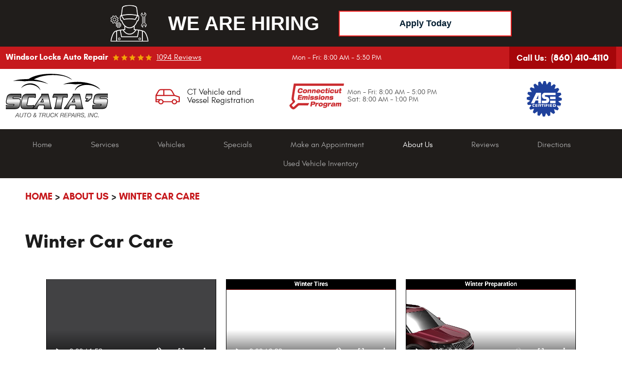

--- FILE ---
content_type: text/html; charset=utf-8
request_url: https://www.scatas.com/winter-car-care
body_size: 17624
content:
<!DOCTYPE HTML><html lang="en"><!-- HTML Copyright © 2026 Kukui Corporation. All rights reserved. --><head><meta charset="utf-8" /><meta name="viewport" content="width=device-width,initial-scale=1" /><title> Winter Car Care - Scata's Auto & Truck Repair </title><link rel="canonical" href="https://www.scatas.com/winter-car-care" /><meta name="robots" content="index,follow" /><meta name="description" content="Winter Car Care" /><meta property="og:type" content="website" /><meta property="og:locale" content="en_US" /><meta property="og:site_name" content="Scata's Auto & Truck Repair" /><meta property="og:url" content="https://www.scatas.com/winter-car-care" /><meta property="og:title" content="Winter Car Care - Scata&#39;s Auto &amp; Truck Repair" /><meta property="og:description" content="Winter Car Care" /><meta property="og:image" content="https://www.scatas.com/Files/images/og-image.jpg" /><script type="application/ld+json">[{"@context":"https://schema.org","@type":"AutomotiveBusiness","name":"Scata's Auto & Truck Repair","alternateName":"Windsor Locks Auto Repair","telephone":"+1 (860) 410-4110","currenciesAccepted":"USD","priceRange":"$$$","url":"https://www.scatas.com","logo":"https://www.scatas.com/Files/Images/logo.svg","image":"https://www.scatas.com/Files/images/google-info-window.jpg","address":{"@type":"PostalAddress","name":"Scata&#39;s Auto &amp; Truck Repair","streetAddress":"535 Spring St","addressLocality":"Windsor Locks","addressRegion":"CT","addressCountry":"USA","postalCode":"06096"},"openingHours":["Mon-Fri 08:00-17:30"],"geo":{"@type":"GeoCoordinates","latitude":"41.930880","longitude":"-72.665670"},"hasmap":"https://www.google.com/maps/place/41.930880,-72.665670/@41.930880,-72.665670,17z","aggregateRating":{"@type":"AggregateRating","bestRating":"5","worstRating":"1","ratingCount":"1094","ratingValue":"4.9"},"sameAs":["https://goo.gl/maps/mhaabxFX5781iE4Y9","https://www.facebook.com/pages/Scatas-Auto-Truck-Repair/246675895406566","https://www.yelp.com/writeareview/biz/mOBmytLZARnCigYcLi3f6w?return_url=%2Fbiz%2FmOBmytLZARnCigYcLi3f6w","https://www.google.com/search?gs_ssp=eJzj4tZP1zcsSa8yyyg2N2C0UjWosLBMNUtLSTE2MjIwTTFMTrEyqEg0MTawMDFKsjBMSTUyNE31ki5OTixJVC9WSCwtyVdQUygpKk3OVihKLUjMLAIAvY4Ykg&q=scata%27s+auto+%26+truck+repair&rlz=1C5CHFA_enUS784US784&oq=scata%27s+Auto+&aqs=chrome.1.0i355i457j46i175i199j69i57j0i10l2j69i60l3.10955j0j7&sourceid=chrome&ie=UTF-8#lrd=0x89e6fdd32205d1cd:0xa430842b81de215e,3,,,ChIJYx04p9P95okRzFHSGx_eARs"]},{"@context":"https://schema.org","@type":"BreadcrumbList","itemListElement":[{"@type":"ListItem","position":"1","item":{"@id":"https://www.scatas.com","name":"Home"}},{"@type":"ListItem","position":"2","item":{"@id":"https://www.scatas.com/about-us","name":"About Us"}},{"@type":"ListItem","position":"3","item":{"@id":"https://www.scatas.com/winter-car-care","name":"Winter Car Care"}}]}]</script><!-- Google tag (gtag.js) --><script async src="https://www.googletagmanager.com/gtag/js?id=G-54MR8P9P0E"></script><script> window.dataLayer = window.dataLayer || []; function gtag(){dataLayer.push(arguments);} gtag('js', new Date()); gtag('config', 'G-54MR8P9P0E'); gtag('config', 'AW-971499030'); gtag('event', 'conversion', {'send_to': 'AW-971499030/61QRCMmv21wQlsyfzwM'}); </script><style type="text/css">/*! * Bootstrap v3.3.7 (http://getbootstrap.com) * Copyright 2011-2017 Twitter, Inc. * Licensed under MIT (https://github.com/twbs/bootstrap/blob/master/LICENSE) */ /*! * Generated using the Bootstrap Customizer (http://getbootstrap.com/customize/?id=9f97a2f102c64f3af0705c2a962385cc) * Config saved to config.json and https://gist.github.com/9f97a2f102c64f3af0705c2a962385cc */ /*! * Bootstrap v3.3.7 (http://getbootstrap.com) * Copyright 2011-2016 Twitter, Inc. * Licensed under MIT (https://github.com/twbs/bootstrap/blob/master/LICENSE) */ /*! normalize.css v3.0.3 | MIT License | github.com/necolas/normalize.css */ html{font-family:sans-serif;-ms-text-size-adjust:100%;-webkit-text-size-adjust:100%}body{margin:0}article,aside,details,figcaption,figure,footer,header,hgroup,main,menu,nav,section,summary{display:block}audio,canvas,progress,video{display:inline-block;vertical-align:baseline}audio:not([controls]){display:none;height:0}[hidden],template{display:none}a{background-color:transparent}a:active,a:hover{outline:0}abbr[title]{border-bottom:1px dotted}b,strong{font-weight:bold}dfn{font-style:italic}h1{font-size:2em;margin:.67em 0}mark{background:#ff0;color:#000}small{font-size:80%}sub,sup{font-size:75%;line-height:0;position:relative;vertical-align:baseline}sup{top:-.5em}sub{bottom:-.25em}img{border:0}svg:not(:root){overflow:hidden}figure{margin:1em 40px}hr{-webkit-box-sizing:content-box;-moz-box-sizing:content-box;box-sizing:content-box;height:0}pre{overflow:auto}code,kbd,pre,samp{font-family:monospace,monospace;font-size:1em}button,input,optgroup,select,textarea{color:inherit;font:inherit;margin:0}button{overflow:visible}button,select{text-transform:none}button,html input[type="button"],input[type="reset"],input[type="submit"]{-webkit-appearance:button;cursor:pointer}button[disabled],html input[disabled]{cursor:default}button::-moz-focus-inner,input::-moz-focus-inner{border:0;padding:0}input{line-height:normal}input[type="checkbox"],input[type="radio"]{-webkit-box-sizing:border-box;-moz-box-sizing:border-box;box-sizing:border-box;padding:0}input[type="number"]::-webkit-inner-spin-button,input[type="number"]::-webkit-outer-spin-button{height:auto}input[type="search"]{-webkit-appearance:textfield;-webkit-box-sizing:content-box;-moz-box-sizing:content-box;box-sizing:content-box}input[type="search"]::-webkit-search-cancel-button,input[type="search"]::-webkit-search-decoration{-webkit-appearance:none}fieldset{border:1px solid silver;margin:0 2px;padding:.35em .625em .75em}legend{border:0;padding:0}textarea{overflow:auto}optgroup{font-weight:bold}table{border-collapse:collapse;border-spacing:0}td,th{padding:0}*{-webkit-box-sizing:border-box;-moz-box-sizing:border-box;box-sizing:border-box}*:before,*:after{-webkit-box-sizing:border-box;-moz-box-sizing:border-box;box-sizing:border-box}html{font-size:10px;-webkit-tap-highlight-color:rgba(0,0,0,0)}body{font-family:"Helvetica Neue",Helvetica,Arial,sans-serif;font-size:16px;line-height:1.42857143;color:#333;background-color:#fff}input,button,select,textarea{font-family:inherit;font-size:inherit;line-height:inherit}a{color:#337ab7;text-decoration:none}a:hover,a:focus{color:#23527c;text-decoration:underline}a:focus{outline:5px auto -webkit-focus-ring-color;outline-offset:-2px}figure{margin:0}img{vertical-align:middle}.img-responsive{display:block;max-width:100%;height:auto}.img-rounded{border-radius:6px}.img-thumbnail{padding:4px;line-height:1.42857143;background-color:#fff;border:1px solid #ddd;border-radius:4px;-webkit-transition:all .2s ease-in-out;-o-transition:all .2s ease-in-out;transition:all .2s ease-in-out;display:inline-block;max-width:100%;height:auto}.img-circle{border-radius:50%}hr{margin-top:22px;margin-bottom:22px;border:0;border-top:1px solid #eee}.sr-only{position:absolute;width:1px;height:1px;margin:-1px;padding:0;overflow:hidden;clip:rect(0,0,0,0);border:0}.sr-only-focusable:active,.sr-only-focusable:focus{position:static;width:auto;height:auto;margin:0;overflow:visible;clip:auto}[role="button"]{cursor:pointer}h1,h2,h3,h4,h5,h6,.h1,.h2,.h3,.h4,.h5,.h6{font-family:inherit;font-weight:500;line-height:1.1;color:inherit}h1 small,h2 small,h3 small,h4 small,h5 small,h6 small,.h1 small,.h2 small,.h3 small,.h4 small,.h5 small,.h6 small,h1 .small,h2 .small,h3 .small,h4 .small,h5 .small,h6 .small,.h1 .small,.h2 .small,.h3 .small,.h4 .small,.h5 .small,.h6 .small{font-weight:normal;line-height:1;color:#777}h1,.h1,h2,.h2,h3,.h3{margin-top:22px;margin-bottom:11px}h1 small,.h1 small,h2 small,.h2 small,h3 small,.h3 small,h1 .small,.h1 .small,h2 .small,.h2 .small,h3 .small,.h3 .small{font-size:65%}h4,.h4,h5,.h5,h6,.h6{margin-top:11px;margin-bottom:11px}h4 small,.h4 small,h5 small,.h5 small,h6 small,.h6 small,h4 .small,.h4 .small,h5 .small,.h5 .small,h6 .small,.h6 .small{font-size:75%}h1,.h1{font-size:41px}h2,.h2{font-size:34px}h3,.h3{font-size:28px}h4,.h4{font-size:20px}h5,.h5{font-size:16px}h6,.h6{font-size:14px}p{margin:0 0 11px}.lead{margin-bottom:22px;font-size:18px;font-weight:300;line-height:1.4}@media(min-width:768px){.lead{font-size:24px}}small,.small{font-size:87%}mark,.mark{background-color:#fcf8e3;padding:.2em}.text-left{text-align:left}.text-right{text-align:right}.text-center{text-align:center}.text-justify{text-align:justify}.text-nowrap{white-space:nowrap}.text-lowercase{text-transform:lowercase}.text-uppercase{text-transform:uppercase}.text-capitalize{text-transform:capitalize}.text-muted{color:#777}.text-primary{color:#337ab7}a.text-primary:hover,a.text-primary:focus{color:#286090}.text-success{color:#3c763d}a.text-success:hover,a.text-success:focus{color:#2b542c}.text-info{color:#31708f}a.text-info:hover,a.text-info:focus{color:#245269}.text-warning{color:#8a6d3b}a.text-warning:hover,a.text-warning:focus{color:#66512c}.text-danger{color:#a94442}a.text-danger:hover,a.text-danger:focus{color:#843534}.bg-primary{color:#fff;background-color:#337ab7}a.bg-primary:hover,a.bg-primary:focus{background-color:#286090}.bg-success{background-color:#dff0d8}a.bg-success:hover,a.bg-success:focus{background-color:#c1e2b3}.bg-info{background-color:#d9edf7}a.bg-info:hover,a.bg-info:focus{background-color:#afd9ee}.bg-warning{background-color:#fcf8e3}a.bg-warning:hover,a.bg-warning:focus{background-color:#f7ecb5}.bg-danger{background-color:#f2dede}a.bg-danger:hover,a.bg-danger:focus{background-color:#e4b9b9}.page-header{padding-bottom:10px;margin:44px 0 22px;border-bottom:1px solid #eee}ul,ol{margin-top:0;margin-bottom:11px}ul ul,ol ul,ul ol,ol ol{margin-bottom:0}.list-unstyled{padding-left:0;list-style:none}.list-inline{padding-left:0;list-style:none;margin-left:-5px}.list-inline>li{display:inline-block;padding-left:5px;padding-right:5px}dl{margin-top:0;margin-bottom:22px}dt,dd{line-height:1.42857143}dt{font-weight:bold}dd{margin-left:0}@media(min-width:768px){.dl-horizontal dt{float:left;width:160px;clear:left;text-align:right;overflow:hidden;text-overflow:ellipsis;white-space:nowrap}.dl-horizontal dd{margin-left:180px}}abbr[title],abbr[data-original-title]{cursor:help;border-bottom:1px dotted #777}.initialism{font-size:90%;text-transform:uppercase}blockquote{padding:11px 22px;margin:0 0 22px;font-size:20px;border-left:5px solid #eee}blockquote p:last-child,blockquote ul:last-child,blockquote ol:last-child{margin-bottom:0}blockquote footer,blockquote small,blockquote .small{display:block;font-size:80%;line-height:1.42857143;color:#777}blockquote footer:before,blockquote small:before,blockquote .small:before{content:'— '}.blockquote-reverse,blockquote.pull-right{padding-right:15px;padding-left:0;border-right:5px solid #eee;border-left:0;text-align:right}.blockquote-reverse footer:before,blockquote.pull-right footer:before,.blockquote-reverse small:before,blockquote.pull-right small:before,.blockquote-reverse .small:before,blockquote.pull-right .small:before{content:''}.blockquote-reverse footer:after,blockquote.pull-right footer:after,.blockquote-reverse small:after,blockquote.pull-right small:after,.blockquote-reverse .small:after,blockquote.pull-right .small:after{content:' —'}address{margin-bottom:22px;font-style:normal;line-height:1.42857143}.container{margin-right:auto;margin-left:auto;padding-left:12px;padding-right:12px}@media(min-width:768px){.container{width:744px}}@media(min-width:992px){.container{width:964px}}@media(min-width:1224px){.container{width:1200px}}.container-fluid{margin-right:auto;margin-left:auto;padding-left:12px;padding-right:12px}.row{margin-left:-12px;margin-right:-12px}.col-xs-1,.col-sm-1,.col-md-1,.col-lg-1,.col-xs-2,.col-sm-2,.col-md-2,.col-lg-2,.col-xs-3,.col-sm-3,.col-md-3,.col-lg-3,.col-xs-4,.col-sm-4,.col-md-4,.col-lg-4,.col-xs-5,.col-sm-5,.col-md-5,.col-lg-5,.col-xs-6,.col-sm-6,.col-md-6,.col-lg-6,.col-xs-7,.col-sm-7,.col-md-7,.col-lg-7,.col-xs-8,.col-sm-8,.col-md-8,.col-lg-8,.col-xs-9,.col-sm-9,.col-md-9,.col-lg-9,.col-xs-10,.col-sm-10,.col-md-10,.col-lg-10,.col-xs-11,.col-sm-11,.col-md-11,.col-lg-11,.col-xs-12,.col-sm-12,.col-md-12,.col-lg-12{position:relative;min-height:1px;padding-left:12px;padding-right:12px}.col-xs-1,.col-xs-2,.col-xs-3,.col-xs-4,.col-xs-5,.col-xs-6,.col-xs-7,.col-xs-8,.col-xs-9,.col-xs-10,.col-xs-11,.col-xs-12{float:left}.col-xs-12{width:100%}.col-xs-11{width:91.66666667%}.col-xs-10{width:83.33333333%}.col-xs-9{width:75%}.col-xs-8{width:66.66666667%}.col-xs-7{width:58.33333333%}.col-xs-6{width:50%}.col-xs-5{width:41.66666667%}.col-xs-4{width:33.33333333%}.col-xs-3{width:25%}.col-xs-2{width:16.66666667%}.col-xs-1{width:8.33333333%}.col-xs-pull-12{right:100%}.col-xs-pull-11{right:91.66666667%}.col-xs-pull-10{right:83.33333333%}.col-xs-pull-9{right:75%}.col-xs-pull-8{right:66.66666667%}.col-xs-pull-7{right:58.33333333%}.col-xs-pull-6{right:50%}.col-xs-pull-5{right:41.66666667%}.col-xs-pull-4{right:33.33333333%}.col-xs-pull-3{right:25%}.col-xs-pull-2{right:16.66666667%}.col-xs-pull-1{right:8.33333333%}.col-xs-pull-0{right:auto}.col-xs-push-12{left:100%}.col-xs-push-11{left:91.66666667%}.col-xs-push-10{left:83.33333333%}.col-xs-push-9{left:75%}.col-xs-push-8{left:66.66666667%}.col-xs-push-7{left:58.33333333%}.col-xs-push-6{left:50%}.col-xs-push-5{left:41.66666667%}.col-xs-push-4{left:33.33333333%}.col-xs-push-3{left:25%}.col-xs-push-2{left:16.66666667%}.col-xs-push-1{left:8.33333333%}.col-xs-push-0{left:auto}.col-xs-offset-12{margin-left:100%}.col-xs-offset-11{margin-left:91.66666667%}.col-xs-offset-10{margin-left:83.33333333%}.col-xs-offset-9{margin-left:75%}.col-xs-offset-8{margin-left:66.66666667%}.col-xs-offset-7{margin-left:58.33333333%}.col-xs-offset-6{margin-left:50%}.col-xs-offset-5{margin-left:41.66666667%}.col-xs-offset-4{margin-left:33.33333333%}.col-xs-offset-3{margin-left:25%}.col-xs-offset-2{margin-left:16.66666667%}.col-xs-offset-1{margin-left:8.33333333%}.col-xs-offset-0{margin-left:0}@media(min-width:768px){.col-sm-1,.col-sm-2,.col-sm-3,.col-sm-4,.col-sm-5,.col-sm-6,.col-sm-7,.col-sm-8,.col-sm-9,.col-sm-10,.col-sm-11,.col-sm-12{float:left}.col-sm-12{width:100%}.col-sm-11{width:91.66666667%}.col-sm-10{width:83.33333333%}.col-sm-9{width:75%}.col-sm-8{width:66.66666667%}.col-sm-7{width:58.33333333%}.col-sm-6{width:50%}.col-sm-5{width:41.66666667%}.col-sm-4{width:33.33333333%}.col-sm-3{width:25%}.col-sm-2{width:16.66666667%}.col-sm-1{width:8.33333333%}.col-sm-pull-12{right:100%}.col-sm-pull-11{right:91.66666667%}.col-sm-pull-10{right:83.33333333%}.col-sm-pull-9{right:75%}.col-sm-pull-8{right:66.66666667%}.col-sm-pull-7{right:58.33333333%}.col-sm-pull-6{right:50%}.col-sm-pull-5{right:41.66666667%}.col-sm-pull-4{right:33.33333333%}.col-sm-pull-3{right:25%}.col-sm-pull-2{right:16.66666667%}.col-sm-pull-1{right:8.33333333%}.col-sm-pull-0{right:auto}.col-sm-push-12{left:100%}.col-sm-push-11{left:91.66666667%}.col-sm-push-10{left:83.33333333%}.col-sm-push-9{left:75%}.col-sm-push-8{left:66.66666667%}.col-sm-push-7{left:58.33333333%}.col-sm-push-6{left:50%}.col-sm-push-5{left:41.66666667%}.col-sm-push-4{left:33.33333333%}.col-sm-push-3{left:25%}.col-sm-push-2{left:16.66666667%}.col-sm-push-1{left:8.33333333%}.col-sm-push-0{left:auto}.col-sm-offset-12{margin-left:100%}.col-sm-offset-11{margin-left:91.66666667%}.col-sm-offset-10{margin-left:83.33333333%}.col-sm-offset-9{margin-left:75%}.col-sm-offset-8{margin-left:66.66666667%}.col-sm-offset-7{margin-left:58.33333333%}.col-sm-offset-6{margin-left:50%}.col-sm-offset-5{margin-left:41.66666667%}.col-sm-offset-4{margin-left:33.33333333%}.col-sm-offset-3{margin-left:25%}.col-sm-offset-2{margin-left:16.66666667%}.col-sm-offset-1{margin-left:8.33333333%}.col-sm-offset-0{margin-left:0}}@media(min-width:992px){.col-md-1,.col-md-2,.col-md-3,.col-md-4,.col-md-5,.col-md-6,.col-md-7,.col-md-8,.col-md-9,.col-md-10,.col-md-11,.col-md-12{float:left}.col-md-12{width:100%}.col-md-11{width:91.66666667%}.col-md-10{width:83.33333333%}.col-md-9{width:75%}.col-md-8{width:66.66666667%}.col-md-7{width:58.33333333%}.col-md-6{width:50%}.col-md-5{width:41.66666667%}.col-md-4{width:33.33333333%}.col-md-3{width:25%}.col-md-2{width:16.66666667%}.col-md-1{width:8.33333333%}.col-md-pull-12{right:100%}.col-md-pull-11{right:91.66666667%}.col-md-pull-10{right:83.33333333%}.col-md-pull-9{right:75%}.col-md-pull-8{right:66.66666667%}.col-md-pull-7{right:58.33333333%}.col-md-pull-6{right:50%}.col-md-pull-5{right:41.66666667%}.col-md-pull-4{right:33.33333333%}.col-md-pull-3{right:25%}.col-md-pull-2{right:16.66666667%}.col-md-pull-1{right:8.33333333%}.col-md-pull-0{right:auto}.col-md-push-12{left:100%}.col-md-push-11{left:91.66666667%}.col-md-push-10{left:83.33333333%}.col-md-push-9{left:75%}.col-md-push-8{left:66.66666667%}.col-md-push-7{left:58.33333333%}.col-md-push-6{left:50%}.col-md-push-5{left:41.66666667%}.col-md-push-4{left:33.33333333%}.col-md-push-3{left:25%}.col-md-push-2{left:16.66666667%}.col-md-push-1{left:8.33333333%}.col-md-push-0{left:auto}.col-md-offset-12{margin-left:100%}.col-md-offset-11{margin-left:91.66666667%}.col-md-offset-10{margin-left:83.33333333%}.col-md-offset-9{margin-left:75%}.col-md-offset-8{margin-left:66.66666667%}.col-md-offset-7{margin-left:58.33333333%}.col-md-offset-6{margin-left:50%}.col-md-offset-5{margin-left:41.66666667%}.col-md-offset-4{margin-left:33.33333333%}.col-md-offset-3{margin-left:25%}.col-md-offset-2{margin-left:16.66666667%}.col-md-offset-1{margin-left:8.33333333%}.col-md-offset-0{margin-left:0}}@media(min-width:1224px){.col-lg-1,.col-lg-2,.col-lg-3,.col-lg-4,.col-lg-5,.col-lg-6,.col-lg-7,.col-lg-8,.col-lg-9,.col-lg-10,.col-lg-11,.col-lg-12{float:left}.col-lg-12{width:100%}.col-lg-11{width:91.66666667%}.col-lg-10{width:83.33333333%}.col-lg-9{width:75%}.col-lg-8{width:66.66666667%}.col-lg-7{width:58.33333333%}.col-lg-6{width:50%}.col-lg-5{width:41.66666667%}.col-lg-4{width:33.33333333%}.col-lg-3{width:25%}.col-lg-2{width:16.66666667%}.col-lg-1{width:8.33333333%}.col-lg-pull-12{right:100%}.col-lg-pull-11{right:91.66666667%}.col-lg-pull-10{right:83.33333333%}.col-lg-pull-9{right:75%}.col-lg-pull-8{right:66.66666667%}.col-lg-pull-7{right:58.33333333%}.col-lg-pull-6{right:50%}.col-lg-pull-5{right:41.66666667%}.col-lg-pull-4{right:33.33333333%}.col-lg-pull-3{right:25%}.col-lg-pull-2{right:16.66666667%}.col-lg-pull-1{right:8.33333333%}.col-lg-pull-0{right:auto}.col-lg-push-12{left:100%}.col-lg-push-11{left:91.66666667%}.col-lg-push-10{left:83.33333333%}.col-lg-push-9{left:75%}.col-lg-push-8{left:66.66666667%}.col-lg-push-7{left:58.33333333%}.col-lg-push-6{left:50%}.col-lg-push-5{left:41.66666667%}.col-lg-push-4{left:33.33333333%}.col-lg-push-3{left:25%}.col-lg-push-2{left:16.66666667%}.col-lg-push-1{left:8.33333333%}.col-lg-push-0{left:auto}.col-lg-offset-12{margin-left:100%}.col-lg-offset-11{margin-left:91.66666667%}.col-lg-offset-10{margin-left:83.33333333%}.col-lg-offset-9{margin-left:75%}.col-lg-offset-8{margin-left:66.66666667%}.col-lg-offset-7{margin-left:58.33333333%}.col-lg-offset-6{margin-left:50%}.col-lg-offset-5{margin-left:41.66666667%}.col-lg-offset-4{margin-left:33.33333333%}.col-lg-offset-3{margin-left:25%}.col-lg-offset-2{margin-left:16.66666667%}.col-lg-offset-1{margin-left:8.33333333%}.col-lg-offset-0{margin-left:0}}fieldset{padding:0;margin:0;border:0;min-width:0}legend{display:block;width:100%;padding:0;margin-bottom:22px;font-size:24px;line-height:inherit;color:#333;border:0;border-bottom:1px solid #e5e5e5}label{display:inline-block;max-width:100%;margin-bottom:5px;font-weight:bold}input[type="search"]{-webkit-box-sizing:border-box;-moz-box-sizing:border-box;box-sizing:border-box}input[type="radio"],input[type="checkbox"]{margin:4px 0 0;margin-top:1px \9;line-height:normal}input[type="file"]{display:block}input[type="range"]{display:block;width:100%}select[multiple],select[size]{height:auto}input[type="file"]:focus,input[type="radio"]:focus,input[type="checkbox"]:focus{outline:5px auto -webkit-focus-ring-color;outline-offset:-2px}output{display:block;padding-top:7px;font-size:16px;line-height:1.42857143;color:#555}.form-control{display:block;width:100%;height:36px;padding:6px 12px;font-size:16px;line-height:1.42857143;color:#555;background-color:#fff;background-image:none;border:1px solid #ccc;border-radius:4px;-webkit-box-shadow:inset 0 1px 1px rgba(0,0,0,.075);box-shadow:inset 0 1px 1px rgba(0,0,0,.075);-webkit-transition:border-color ease-in-out .15s,-webkit-box-shadow ease-in-out .15s;-o-transition:border-color ease-in-out .15s,box-shadow ease-in-out .15s;transition:border-color ease-in-out .15s,box-shadow ease-in-out .15s}.form-control:focus{border-color:#66afe9;outline:0;-webkit-box-shadow:inset 0 1px 1px rgba(0,0,0,.075),0 0 8px rgba(102,175,233,.6);box-shadow:inset 0 1px 1px rgba(0,0,0,.075),0 0 8px rgba(102,175,233,.6)}.form-control::-moz-placeholder{color:#999;opacity:1}.form-control:-ms-input-placeholder{color:#999}.form-control::-webkit-input-placeholder{color:#999}.form-control::-ms-expand{border:0;background-color:transparent}.form-control[disabled],.form-control[readonly],fieldset[disabled] .form-control{background-color:#eee;opacity:1}.form-control[disabled],fieldset[disabled] .form-control{cursor:not-allowed}textarea.form-control{height:auto}input[type="search"]{-webkit-appearance:none}@media screen and (-webkit-min-device-pixel-ratio:0){input[type="date"].form-control,input[type="time"].form-control,input[type="datetime-local"].form-control,input[type="month"].form-control{line-height:36px}input[type="date"].input-sm,input[type="time"].input-sm,input[type="datetime-local"].input-sm,input[type="month"].input-sm,.input-group-sm input[type="date"],.input-group-sm input[type="time"],.input-group-sm input[type="datetime-local"],.input-group-sm input[type="month"]{line-height:33px}input[type="date"].input-lg,input[type="time"].input-lg,input[type="datetime-local"].input-lg,input[type="month"].input-lg,.input-group-lg input[type="date"],.input-group-lg input[type="time"],.input-group-lg input[type="datetime-local"],.input-group-lg input[type="month"]{line-height:49px}}.form-group{margin-bottom:15px}.radio,.checkbox{position:relative;display:block;margin-top:10px;margin-bottom:10px}.radio label,.checkbox label{min-height:22px;padding-left:20px;margin-bottom:0;font-weight:normal;cursor:pointer}.radio input[type="radio"],.radio-inline input[type="radio"],.checkbox input[type="checkbox"],.checkbox-inline input[type="checkbox"]{position:absolute;margin-left:-20px;margin-top:4px \9}.radio+.radio,.checkbox+.checkbox{margin-top:-5px}.radio-inline,.checkbox-inline{position:relative;display:inline-block;padding-left:20px;margin-bottom:0;vertical-align:middle;font-weight:normal;cursor:pointer}.radio-inline+.radio-inline,.checkbox-inline+.checkbox-inline{margin-top:0;margin-left:10px}input[type="radio"][disabled],input[type="checkbox"][disabled],input[type="radio"].disabled,input[type="checkbox"].disabled,fieldset[disabled] input[type="radio"],fieldset[disabled] input[type="checkbox"]{cursor:not-allowed}.radio-inline.disabled,.checkbox-inline.disabled,fieldset[disabled] .radio-inline,fieldset[disabled] .checkbox-inline{cursor:not-allowed}.radio.disabled label,.checkbox.disabled label,fieldset[disabled] .radio label,fieldset[disabled] .checkbox label{cursor:not-allowed}.form-control-static{padding-top:7px;padding-bottom:7px;margin-bottom:0;min-height:38px}.form-control-static.input-lg,.form-control-static.input-sm{padding-left:0;padding-right:0}.input-sm{height:33px;padding:5px 10px;font-size:14px;line-height:1.5;border-radius:3px}select.input-sm{height:33px;line-height:33px}textarea.input-sm,select[multiple].input-sm{height:auto}.form-group-sm .form-control{height:33px;padding:5px 10px;font-size:14px;line-height:1.5;border-radius:3px}.form-group-sm select.form-control{height:33px;line-height:33px}.form-group-sm textarea.form-control,.form-group-sm select[multiple].form-control{height:auto}.form-group-sm .form-control-static{height:33px;min-height:36px;padding:6px 10px;font-size:14px;line-height:1.5}.input-lg{height:49px;padding:10px 16px;font-size:20px;line-height:1.3333333;border-radius:6px}select.input-lg{height:49px;line-height:49px}textarea.input-lg,select[multiple].input-lg{height:auto}.form-group-lg .form-control{height:49px;padding:10px 16px;font-size:20px;line-height:1.3333333;border-radius:6px}.form-group-lg select.form-control{height:49px;line-height:49px}.form-group-lg textarea.form-control,.form-group-lg select[multiple].form-control{height:auto}.form-group-lg .form-control-static{height:49px;min-height:42px;padding:11px 16px;font-size:20px;line-height:1.3333333}.has-feedback{position:relative}.has-feedback .form-control{padding-right:45px}.form-control-feedback{position:absolute;top:0;right:0;z-index:2;display:block;width:36px;height:36px;line-height:36px;text-align:center;pointer-events:none}.input-lg+.form-control-feedback,.input-group-lg+.form-control-feedback,.form-group-lg .form-control+.form-control-feedback{width:49px;height:49px;line-height:49px}.input-sm+.form-control-feedback,.input-group-sm+.form-control-feedback,.form-group-sm .form-control+.form-control-feedback{width:33px;height:33px;line-height:33px}.has-success .help-block,.has-success .control-label,.has-success .radio,.has-success .checkbox,.has-success .radio-inline,.has-success .checkbox-inline,.has-success.radio label,.has-success.checkbox label,.has-success.radio-inline label,.has-success.checkbox-inline label{color:#3c763d}.has-success .form-control{border-color:#3c763d;-webkit-box-shadow:inset 0 1px 1px rgba(0,0,0,.075);box-shadow:inset 0 1px 1px rgba(0,0,0,.075)}.has-success .form-control:focus{border-color:#2b542c;-webkit-box-shadow:inset 0 1px 1px rgba(0,0,0,.075),0 0 6px #67b168;box-shadow:inset 0 1px 1px rgba(0,0,0,.075),0 0 6px #67b168}.has-success .input-group-addon{color:#3c763d;border-color:#3c763d;background-color:#dff0d8}.has-success .form-control-feedback{color:#3c763d}.has-warning .help-block,.has-warning .control-label,.has-warning .radio,.has-warning .checkbox,.has-warning .radio-inline,.has-warning .checkbox-inline,.has-warning.radio label,.has-warning.checkbox label,.has-warning.radio-inline label,.has-warning.checkbox-inline label{color:#8a6d3b}.has-warning .form-control{border-color:#8a6d3b;-webkit-box-shadow:inset 0 1px 1px rgba(0,0,0,.075);box-shadow:inset 0 1px 1px rgba(0,0,0,.075)}.has-warning .form-control:focus{border-color:#66512c;-webkit-box-shadow:inset 0 1px 1px rgba(0,0,0,.075),0 0 6px #c0a16b;box-shadow:inset 0 1px 1px rgba(0,0,0,.075),0 0 6px #c0a16b}.has-warning .input-group-addon{color:#8a6d3b;border-color:#8a6d3b;background-color:#fcf8e3}.has-warning .form-control-feedback{color:#8a6d3b}.has-error .help-block,.has-error .control-label,.has-error .radio,.has-error .checkbox,.has-error .radio-inline,.has-error .checkbox-inline,.has-error.radio label,.has-error.checkbox label,.has-error.radio-inline label,.has-error.checkbox-inline label{color:#a94442}.has-error .form-control{border-color:#a94442;-webkit-box-shadow:inset 0 1px 1px rgba(0,0,0,.075);box-shadow:inset 0 1px 1px rgba(0,0,0,.075)}.has-error .form-control:focus{border-color:#843534;-webkit-box-shadow:inset 0 1px 1px rgba(0,0,0,.075),0 0 6px #ce8483;box-shadow:inset 0 1px 1px rgba(0,0,0,.075),0 0 6px #ce8483}.has-error .input-group-addon{color:#a94442;border-color:#a94442;background-color:#f2dede}.has-error .form-control-feedback{color:#a94442}.has-feedback label~.form-control-feedback{top:27px}.has-feedback label.sr-only~.form-control-feedback{top:0}.help-block{display:block;margin-top:5px;margin-bottom:10px;color:#737373}@media(min-width:768px){.form-inline .form-group{display:inline-block;margin-bottom:0;vertical-align:middle}.form-inline .form-control{display:inline-block;width:auto;vertical-align:middle}.form-inline .form-control-static{display:inline-block}.form-inline .input-group{display:inline-table;vertical-align:middle}.form-inline .input-group .input-group-addon,.form-inline .input-group .input-group-btn,.form-inline .input-group .form-control{width:auto}.form-inline .input-group>.form-control{width:100%}.form-inline .control-label{margin-bottom:0;vertical-align:middle}.form-inline .radio,.form-inline .checkbox{display:inline-block;margin-top:0;margin-bottom:0;vertical-align:middle}.form-inline .radio label,.form-inline .checkbox label{padding-left:0}.form-inline .radio input[type="radio"],.form-inline .checkbox input[type="checkbox"]{position:relative;margin-left:0}.form-inline .has-feedback .form-control-feedback{top:0}}.form-horizontal .radio,.form-horizontal .checkbox,.form-horizontal .radio-inline,.form-horizontal .checkbox-inline{margin-top:0;margin-bottom:0;padding-top:7px}.form-horizontal .radio,.form-horizontal .checkbox{min-height:29px}.form-horizontal .form-group{margin-left:-12px;margin-right:-12px}@media(min-width:768px){.form-horizontal .control-label{text-align:right;margin-bottom:0;padding-top:7px}}.form-horizontal .has-feedback .form-control-feedback{right:12px}@media(min-width:768px){.form-horizontal .form-group-lg .control-label{padding-top:11px;font-size:20px}}@media(min-width:768px){.form-horizontal .form-group-sm .control-label{padding-top:6px;font-size:14px}}.caret{display:inline-block;width:0;height:0;margin-left:2px;vertical-align:middle;border-top:4px dashed;border-top:4px solid \9;border-right:4px solid transparent;border-left:4px solid transparent}.dropup,.dropdown{position:relative}.dropdown-toggle:focus{outline:0}.dropdown-menu{position:absolute;top:100%;left:0;z-index:1000;display:none;float:left;min-width:160px;padding:5px 0;margin:2px 0 0;list-style:none;font-size:16px;text-align:left;background-color:#fff;border:1px solid #ccc;border:1px solid rgba(0,0,0,.15);border-radius:4px;-webkit-box-shadow:0 6px 12px rgba(0,0,0,.175);box-shadow:0 6px 12px rgba(0,0,0,.175);-webkit-background-clip:padding-box;background-clip:padding-box}.dropdown-menu.pull-right{right:0;left:auto}.dropdown-menu .divider{height:1px;margin:10px 0;overflow:hidden;background-color:#e5e5e5}.dropdown-menu>li>a{display:block;padding:3px 20px;clear:both;font-weight:normal;line-height:1.42857143;color:#333;white-space:nowrap}.dropdown-menu>li>a:hover,.dropdown-menu>li>a:focus{text-decoration:none;color:#262626;background-color:#f5f5f5}.dropdown-menu>.active>a,.dropdown-menu>.active>a:hover,.dropdown-menu>.active>a:focus{color:#fff;text-decoration:none;outline:0;background-color:#337ab7}.dropdown-menu>.disabled>a,.dropdown-menu>.disabled>a:hover,.dropdown-menu>.disabled>a:focus{color:#777}.dropdown-menu>.disabled>a:hover,.dropdown-menu>.disabled>a:focus{text-decoration:none;background-color:transparent;background-image:none;filter:progid:DXImageTransform.Microsoft.gradient(enabled=false);cursor:not-allowed}.open>.dropdown-menu{display:block}.open>a{outline:0}.dropdown-menu-right{left:auto;right:0}.dropdown-menu-left{left:0;right:auto}.dropdown-header{display:block;padding:3px 20px;font-size:14px;line-height:1.42857143;color:#777;white-space:nowrap}.dropdown-backdrop{position:fixed;left:0;right:0;bottom:0;top:0;z-index:990}.pull-right>.dropdown-menu{right:0;left:auto}.dropup .caret,.navbar-fixed-bottom .dropdown .caret{border-top:0;border-bottom:4px dashed;border-bottom:4px solid \9;content:""}.dropup .dropdown-menu,.navbar-fixed-bottom .dropdown .dropdown-menu{top:auto;bottom:100%;margin-bottom:2px}@media(min-width:768px){.navbar-right .dropdown-menu{left:auto;right:0}.navbar-right .dropdown-menu-left{left:0;right:auto}}.nav{margin-bottom:0;padding-left:0;list-style:none}.nav>li{position:relative;display:block}.nav>li>a{position:relative;display:block;padding:10px 15px}.nav>li>a:hover,.nav>li>a:focus{text-decoration:none;background-color:#eee}.nav>li.disabled>a{color:#777}.nav>li.disabled>a:hover,.nav>li.disabled>a:focus{color:#777;text-decoration:none;background-color:transparent;cursor:not-allowed}.nav .open>a,.nav .open>a:hover,.nav .open>a:focus{background-color:#eee;border-color:#337ab7}.nav .nav-divider{height:1px;margin:10px 0;overflow:hidden;background-color:#e5e5e5}.nav>li>a>img{max-width:none}.nav-tabs{border-bottom:1px solid #ddd}.nav-tabs>li{float:left;margin-bottom:-1px}.nav-tabs>li>a{margin-right:2px;line-height:1.42857143;border:1px solid transparent;border-radius:4px 4px 0 0}.nav-tabs>li>a:hover{border-color:#eee #eee #ddd}.nav-tabs>li.active>a,.nav-tabs>li.active>a:hover,.nav-tabs>li.active>a:focus{color:#555;background-color:#fff;border:1px solid #ddd;border-bottom-color:transparent;cursor:default}.nav-tabs.nav-justified{width:100%;border-bottom:0}.nav-tabs.nav-justified>li{float:none}.nav-tabs.nav-justified>li>a{text-align:center;margin-bottom:5px}.nav-tabs.nav-justified>.dropdown .dropdown-menu{top:auto;left:auto}@media(min-width:768px){.nav-tabs.nav-justified>li{display:table-cell;width:1%}.nav-tabs.nav-justified>li>a{margin-bottom:0}}.nav-tabs.nav-justified>li>a{margin-right:0;border-radius:4px}.nav-tabs.nav-justified>.active>a,.nav-tabs.nav-justified>.active>a:hover,.nav-tabs.nav-justified>.active>a:focus{border:1px solid #ddd}@media(min-width:768px){.nav-tabs.nav-justified>li>a{border-bottom:1px solid #ddd;border-radius:4px 4px 0 0}.nav-tabs.nav-justified>.active>a,.nav-tabs.nav-justified>.active>a:hover,.nav-tabs.nav-justified>.active>a:focus{border-bottom-color:#fff}}.nav-pills>li{float:left}.nav-pills>li>a{border-radius:4px}.nav-pills>li+li{margin-left:2px}.nav-pills>li.active>a,.nav-pills>li.active>a:hover,.nav-pills>li.active>a:focus{color:#fff;background-color:#337ab7}.nav-stacked>li{float:none}.nav-stacked>li+li{margin-top:2px;margin-left:0}.nav-justified{width:100%}.nav-justified>li{float:none}.nav-justified>li>a{text-align:center;margin-bottom:5px}.nav-justified>.dropdown .dropdown-menu{top:auto;left:auto}@media(min-width:768px){.nav-justified>li{display:table-cell;width:1%}.nav-justified>li>a{margin-bottom:0}}.nav-tabs-justified{border-bottom:0}.nav-tabs-justified>li>a{margin-right:0;border-radius:4px}.nav-tabs-justified>.active>a,.nav-tabs-justified>.active>a:hover,.nav-tabs-justified>.active>a:focus{border:1px solid #ddd}@media(min-width:768px){.nav-tabs-justified>li>a{border-bottom:1px solid #ddd;border-radius:4px 4px 0 0}.nav-tabs-justified>.active>a,.nav-tabs-justified>.active>a:hover,.nav-tabs-justified>.active>a:focus{border-bottom-color:#fff}}.tab-content>.tab-pane{display:none}.tab-content>.active{display:block}.nav-tabs .dropdown-menu{margin-top:-1px;border-top-right-radius:0;border-top-left-radius:0}.navbar{position:relative;min-height:50px;margin-bottom:22px;border:1px solid transparent}@media(min-width:768px){.navbar{border-radius:4px}}@media(min-width:768px){.navbar-header{float:left}}.navbar-collapse{overflow-x:visible;padding-right:12px;padding-left:12px;border-top:1px solid transparent;-webkit-box-shadow:inset 0 1px 0 rgba(255,255,255,.1);box-shadow:inset 0 1px 0 rgba(255,255,255,.1);-webkit-overflow-scrolling:touch}.navbar-collapse.in{overflow-y:auto}@media(min-width:768px){.navbar-collapse{width:auto;border-top:0;-webkit-box-shadow:none;box-shadow:none}.navbar-collapse.collapse{display:block!important;height:auto!important;padding-bottom:0;overflow:visible!important}.navbar-collapse.in{overflow-y:visible}.navbar-fixed-top .navbar-collapse,.navbar-static-top .navbar-collapse,.navbar-fixed-bottom .navbar-collapse{padding-left:0;padding-right:0}}.navbar-fixed-top .navbar-collapse,.navbar-fixed-bottom .navbar-collapse{max-height:340px}@media(max-device-width:480px) and (orientation:landscape){.navbar-fixed-top .navbar-collapse,.navbar-fixed-bottom .navbar-collapse{max-height:200px}}.container>.navbar-header,.container-fluid>.navbar-header,.container>.navbar-collapse,.container-fluid>.navbar-collapse{margin-right:-12px;margin-left:-12px}@media(min-width:768px){.container>.navbar-header,.container-fluid>.navbar-header,.container>.navbar-collapse,.container-fluid>.navbar-collapse{margin-right:0;margin-left:0}}.navbar-static-top{z-index:1000;border-width:0 0 1px}@media(min-width:768px){.navbar-static-top{border-radius:0}}.navbar-fixed-top,.navbar-fixed-bottom{position:fixed;right:0;left:0;z-index:1030}@media(min-width:768px){.navbar-fixed-top,.navbar-fixed-bottom{border-radius:0}}.navbar-fixed-top{top:0;border-width:0 0 1px}.navbar-fixed-bottom{bottom:0;margin-bottom:0;border-width:1px 0 0}.navbar-brand{float:left;padding:14px 12px;font-size:20px;line-height:22px;height:50px}.navbar-brand:hover,.navbar-brand:focus{text-decoration:none}.navbar-brand>img{display:block}@media(min-width:768px){.navbar>.container .navbar-brand,.navbar>.container-fluid .navbar-brand{margin-left:-12px}}.navbar-toggle{position:relative;float:right;margin-right:12px;padding:9px 10px;margin-top:8px;margin-bottom:8px;background-color:transparent;background-image:none;border:1px solid transparent;border-radius:4px}.navbar-toggle:focus{outline:0}.navbar-toggle .icon-bar{display:block;width:22px;height:2px;border-radius:1px}.navbar-toggle .icon-bar+.icon-bar{margin-top:4px}@media(min-width:768px){.navbar-toggle{display:none}}.navbar-nav{margin:7px -12px}.navbar-nav>li>a{padding-top:10px;padding-bottom:10px;line-height:22px}@media(max-width:767px){.navbar-nav .open .dropdown-menu{position:static;float:none;width:auto;margin-top:0;background-color:transparent;border:0;-webkit-box-shadow:none;box-shadow:none}.navbar-nav .open .dropdown-menu>li>a,.navbar-nav .open .dropdown-menu .dropdown-header{padding:5px 15px 5px 25px}.navbar-nav .open .dropdown-menu>li>a{line-height:22px}.navbar-nav .open .dropdown-menu>li>a:hover,.navbar-nav .open .dropdown-menu>li>a:focus{background-image:none}}@media(min-width:768px){.navbar-nav{float:left;margin:0}.navbar-nav>li{float:left}.navbar-nav>li>a{padding-top:14px;padding-bottom:14px}}.navbar-form{margin-left:-12px;margin-right:-12px;padding:10px 12px;border-top:1px solid transparent;border-bottom:1px solid transparent;-webkit-box-shadow:inset 0 1px 0 rgba(255,255,255,.1),0 1px 0 rgba(255,255,255,.1);box-shadow:inset 0 1px 0 rgba(255,255,255,.1),0 1px 0 rgba(255,255,255,.1);margin-top:7px;margin-bottom:7px}@media(min-width:768px){.navbar-form .form-group{display:inline-block;margin-bottom:0;vertical-align:middle}.navbar-form .form-control{display:inline-block;width:auto;vertical-align:middle}.navbar-form .form-control-static{display:inline-block}.navbar-form .input-group{display:inline-table;vertical-align:middle}.navbar-form .input-group .input-group-addon,.navbar-form .input-group .input-group-btn,.navbar-form .input-group .form-control{width:auto}.navbar-form .input-group>.form-control{width:100%}.navbar-form .control-label{margin-bottom:0;vertical-align:middle}.navbar-form .radio,.navbar-form .checkbox{display:inline-block;margin-top:0;margin-bottom:0;vertical-align:middle}.navbar-form .radio label,.navbar-form .checkbox label{padding-left:0}.navbar-form .radio input[type="radio"],.navbar-form .checkbox input[type="checkbox"]{position:relative;margin-left:0}.navbar-form .has-feedback .form-control-feedback{top:0}}@media(max-width:767px){.navbar-form .form-group{margin-bottom:5px}.navbar-form .form-group:last-child{margin-bottom:0}}@media(min-width:768px){.navbar-form{width:auto;border:0;margin-left:0;margin-right:0;padding-top:0;padding-bottom:0;-webkit-box-shadow:none;box-shadow:none}}.navbar-nav>li>.dropdown-menu{margin-top:0;border-top-right-radius:0;border-top-left-radius:0}.navbar-fixed-bottom .navbar-nav>li>.dropdown-menu{margin-bottom:0;border-top-right-radius:4px;border-top-left-radius:4px;border-bottom-right-radius:0;border-bottom-left-radius:0}.navbar-btn{margin-top:7px;margin-bottom:7px}.navbar-btn.btn-sm{margin-top:8.5px;margin-bottom:8.5px}.navbar-btn.btn-xs{margin-top:14px;margin-bottom:14px}.navbar-text{margin-top:14px;margin-bottom:14px}@media(min-width:768px){.navbar-text{float:left;margin-left:12px;margin-right:12px}}@media(min-width:768px){.navbar-left{float:left!important}.navbar-right{float:right!important;margin-right:-12px}.navbar-right~.navbar-right{margin-right:0}}.navbar-default{background-color:#f8f8f8;border-color:#e7e7e7}.navbar-default .navbar-brand{color:#777}.navbar-default .navbar-brand:hover,.navbar-default .navbar-brand:focus{color:#5e5e5e;background-color:transparent}.navbar-default .navbar-text{color:#777}.navbar-default .navbar-nav>li>a{color:#777}.navbar-default .navbar-nav>li>a:hover,.navbar-default .navbar-nav>li>a:focus{color:#333;background-color:transparent}.navbar-default .navbar-nav>.active>a,.navbar-default .navbar-nav>.active>a:hover,.navbar-default .navbar-nav>.active>a:focus{color:#555;background-color:#e7e7e7}.navbar-default .navbar-nav>.disabled>a,.navbar-default .navbar-nav>.disabled>a:hover,.navbar-default .navbar-nav>.disabled>a:focus{color:#ccc;background-color:transparent}.navbar-default .navbar-toggle{border-color:#ddd}.navbar-default .navbar-toggle:hover,.navbar-default .navbar-toggle:focus{background-color:#ddd}.navbar-default .navbar-toggle .icon-bar{background-color:#888}.navbar-default .navbar-collapse,.navbar-default .navbar-form{border-color:#e7e7e7}.navbar-default .navbar-nav>.open>a,.navbar-default .navbar-nav>.open>a:hover,.navbar-default .navbar-nav>.open>a:focus{background-color:#e7e7e7;color:#555}@media(max-width:767px){.navbar-default .navbar-nav .open .dropdown-menu>li>a{color:#777}.navbar-default .navbar-nav .open .dropdown-menu>li>a:hover,.navbar-default .navbar-nav .open .dropdown-menu>li>a:focus{color:#333;background-color:transparent}.navbar-default .navbar-nav .open .dropdown-menu>.active>a,.navbar-default .navbar-nav .open .dropdown-menu>.active>a:hover,.navbar-default .navbar-nav .open .dropdown-menu>.active>a:focus{color:#555;background-color:#e7e7e7}.navbar-default .navbar-nav .open .dropdown-menu>.disabled>a,.navbar-default .navbar-nav .open .dropdown-menu>.disabled>a:hover,.navbar-default .navbar-nav .open .dropdown-menu>.disabled>a:focus{color:#ccc;background-color:transparent}}.navbar-default .navbar-link{color:#777}.navbar-default .navbar-link:hover{color:#333}.navbar-default .btn-link{color:#777}.navbar-default .btn-link:hover,.navbar-default .btn-link:focus{color:#333}.navbar-default .btn-link[disabled]:hover,fieldset[disabled] .navbar-default .btn-link:hover,.navbar-default .btn-link[disabled]:focus,fieldset[disabled] .navbar-default .btn-link:focus{color:#ccc}.navbar-inverse{background-color:#222;border-color:#080808}.navbar-inverse .navbar-brand{color:#9d9d9d}.navbar-inverse .navbar-brand:hover,.navbar-inverse .navbar-brand:focus{color:#fff;background-color:transparent}.navbar-inverse .navbar-text{color:#9d9d9d}.navbar-inverse .navbar-nav>li>a{color:#9d9d9d}.navbar-inverse .navbar-nav>li>a:hover,.navbar-inverse .navbar-nav>li>a:focus{color:#fff;background-color:transparent}.navbar-inverse .navbar-nav>.active>a,.navbar-inverse .navbar-nav>.active>a:hover,.navbar-inverse .navbar-nav>.active>a:focus{color:#fff;background-color:#080808}.navbar-inverse .navbar-nav>.disabled>a,.navbar-inverse .navbar-nav>.disabled>a:hover,.navbar-inverse .navbar-nav>.disabled>a:focus{color:#444;background-color:transparent}.navbar-inverse .navbar-toggle{border-color:#333}.navbar-inverse .navbar-toggle:hover,.navbar-inverse .navbar-toggle:focus{background-color:#333}.navbar-inverse .navbar-toggle .icon-bar{background-color:#fff}.navbar-inverse .navbar-collapse,.navbar-inverse .navbar-form{border-color:#101010}.navbar-inverse .navbar-nav>.open>a,.navbar-inverse .navbar-nav>.open>a:hover,.navbar-inverse .navbar-nav>.open>a:focus{background-color:#080808;color:#fff}@media(max-width:767px){.navbar-inverse .navbar-nav .open .dropdown-menu>.dropdown-header{border-color:#080808}.navbar-inverse .navbar-nav .open .dropdown-menu .divider{background-color:#080808}.navbar-inverse .navbar-nav .open .dropdown-menu>li>a{color:#9d9d9d}.navbar-inverse .navbar-nav .open .dropdown-menu>li>a:hover,.navbar-inverse .navbar-nav .open .dropdown-menu>li>a:focus{color:#fff;background-color:transparent}.navbar-inverse .navbar-nav .open .dropdown-menu>.active>a,.navbar-inverse .navbar-nav .open .dropdown-menu>.active>a:hover,.navbar-inverse .navbar-nav .open .dropdown-menu>.active>a:focus{color:#fff;background-color:#080808}.navbar-inverse .navbar-nav .open .dropdown-menu>.disabled>a,.navbar-inverse .navbar-nav .open .dropdown-menu>.disabled>a:hover,.navbar-inverse .navbar-nav .open .dropdown-menu>.disabled>a:focus{color:#444;background-color:transparent}}.navbar-inverse .navbar-link{color:#9d9d9d}.navbar-inverse .navbar-link:hover{color:#fff}.navbar-inverse .btn-link{color:#9d9d9d}.navbar-inverse .btn-link:hover,.navbar-inverse .btn-link:focus{color:#fff}.navbar-inverse .btn-link[disabled]:hover,fieldset[disabled] .navbar-inverse .btn-link:hover,.navbar-inverse .btn-link[disabled]:focus,fieldset[disabled] .navbar-inverse .btn-link:focus{color:#444}.clearfix:before,.clearfix:after,.dl-horizontal dd:before,.dl-horizontal dd:after,.container:before,.container:after,.container-fluid:before,.container-fluid:after,.row:before,.row:after,.form-horizontal .form-group:before,.form-horizontal .form-group:after,.nav:before,.nav:after,.navbar:before,.navbar:after,.navbar-header:before,.navbar-header:after,.navbar-collapse:before,.navbar-collapse:after{content:" ";display:table}.clearfix:after,.dl-horizontal dd:after,.container:after,.container-fluid:after,.row:after,.form-horizontal .form-group:after,.nav:after,.navbar:after,.navbar-header:after,.navbar-collapse:after{clear:both}.center-block{display:block;margin-left:auto;margin-right:auto}.pull-right{float:right!important}.pull-left{float:left!important}.hide{display:none!important}.show{display:block!important}.invisible{visibility:hidden}.text-hide{font:0/0 a;color:transparent;text-shadow:none;background-color:transparent;border:0}.hidden{display:none!important}.affix{position:fixed}@-ms-viewport{width:device-width}.visible-xs,.visible-sm,.visible-md,.visible-lg{display:none!important}.visible-xs-block,.visible-xs-inline,.visible-xs-inline-block,.visible-sm-block,.visible-sm-inline,.visible-sm-inline-block,.visible-md-block,.visible-md-inline,.visible-md-inline-block,.visible-lg-block,.visible-lg-inline,.visible-lg-inline-block{display:none!important}@media(max-width:767px){.visible-xs{display:block!important}table.visible-xs{display:table!important}tr.visible-xs{display:table-row!important}th.visible-xs,td.visible-xs{display:table-cell!important}}@media(max-width:767px){.visible-xs-block{display:block!important}}@media(max-width:767px){.visible-xs-inline{display:inline!important}}@media(max-width:767px){.visible-xs-inline-block{display:inline-block!important}}@media(min-width:768px) and (max-width:991px){.visible-sm{display:block!important}table.visible-sm{display:table!important}tr.visible-sm{display:table-row!important}th.visible-sm,td.visible-sm{display:table-cell!important}}@media(min-width:768px) and (max-width:991px){.visible-sm-block{display:block!important}}@media(min-width:768px) and (max-width:991px){.visible-sm-inline{display:inline!important}}@media(min-width:768px) and (max-width:991px){.visible-sm-inline-block{display:inline-block!important}}@media(min-width:992px) and (max-width:1223px){.visible-md{display:block!important}table.visible-md{display:table!important}tr.visible-md{display:table-row!important}th.visible-md,td.visible-md{display:table-cell!important}}@media(min-width:992px) and (max-width:1223px){.visible-md-block{display:block!important}}@media(min-width:992px) and (max-width:1223px){.visible-md-inline{display:inline!important}}@media(min-width:992px) and (max-width:1223px){.visible-md-inline-block{display:inline-block!important}}@media(min-width:1224px){.visible-lg{display:block!important}table.visible-lg{display:table!important}tr.visible-lg{display:table-row!important}th.visible-lg,td.visible-lg{display:table-cell!important}}@media(min-width:1224px){.visible-lg-block{display:block!important}}@media(min-width:1224px){.visible-lg-inline{display:inline!important}}@media(min-width:1224px){.visible-lg-inline-block{display:inline-block!important}}@media(max-width:767px){.hidden-xs{display:none!important}}@media(min-width:768px) and (max-width:991px){.hidden-sm{display:none!important}}@media(min-width:992px) and (max-width:1223px){.hidden-md{display:none!important}}@media(min-width:1224px){.hidden-lg{display:none!important}}.visible-print{display:none!important}@media print{.visible-print{display:block!important}table.visible-print{display:table!important}tr.visible-print{display:table-row!important}th.visible-print,td.visible-print{display:table-cell!important}}.visible-print-block{display:none!important}@media print{.visible-print-block{display:block!important}}.visible-print-inline{display:none!important}@media print{.visible-print-inline{display:inline!important}}.visible-print-inline-block{display:none!important}@media print{.visible-print-inline-block{display:inline-block!important}}@media print{.hidden-print{display:none!important}}.hiring-banner{display:flex;justify-content:center;align-items:center;padding:10px;background-color:rgba(21,17,15,.95);color:#fff}.hiring-banner>.banner-img.lazy,.hiring-banner>div{margin:0 20px}.hiring-banner p{margin:0;font:700 1.25em/1.1 'Nunito',Arial,sans-serif}.hiring-banner p span{display:block;font:inherit;font-size:2em;text-transform:uppercase}.hiring-banner a{margin:0;background:#fff;color:#031d30;width:356px;font:700 1.125em/1.1 'Nunito',Arial,sans-serif;text-transform:unset}.hiring-banner a:hover,.hiring-banner a:focus,.hiring-banner a:active{background:#a6060a;color:#fff}.img-coupon{height:auto;max-width:100%}@media(max-width:991px){.hiring-banner>div{margin:0 5px}.hiring-banner a{width:300px}}@media(max-width:767px){.hiring-banner{flex-direction:column}.hiring-banner>div{margin:0 0 10px}.hiring-banner p span{margin:10px 0;text-align:center;font-size:1.5em}}@media(min-width:560px){.banner-img{background:url(/Themes/Automotive/Assets/images/technician-tool.png) no-repeat center center;background-size:cover;width:79px;height:76px}}*{outline:0;margin:0;border:0;padding:0}html,body,div,span,applet,object,embed,iframe,h1,h2,h3,h4,h5,h6,p,blockquote,pre,a,abbr,acronym,address,big,cite,code,del,dfn,em,img,ins,kbd,q,s,samp,small,strike,strong,sub,sup,tt,var,b,u,i,center,dl,dt,dd,ol,ul,li,fieldset,form,label,legend,table,caption,tbody,tfoot,thead,tr,th,td,article,aside,canvas,details,figure,figcaption,footer,header,hgroup,menu,nav,output,ruby,section,summary,time,mark,audio,video{background:transparent;font-size:100%;font-family:Glacial,Arial,Sans-Serif;text-decoration:none;vertical-align:baseline}html,body,form{font-size:16px}body{line-height:1}article,aside,details,figcaption,figure,footer,header,hgroup,menu,nav,section{display:block}table{border-collapse:collapse;border-spacing:0}blockquote,q{quotes:none}blockquote:before,blockquote:after,q:before,q:after{content:'';content:none}input,select{border:thin solid;vertical-align:middle}textarea{border:thin solid;vertical-align:top}a:hover,a:active,a:focus{outline:0!important}.uic-hidden{display:none}.uic-active,.uic-visible{display:initial}.upper-header{background:#c6191d}.header-phone-container{text-align:right}.h-phone-wraper{display:inline-block;padding:10px 15px;background:#a6060a}.header-wh-container{margin-top:12px;text-align:center}.header .header-logo-container{text-align:center;margin:10px auto 20px}.header .header-logo{display:inline-block;max-width:100%}.header .header-logo img{display:block;margin:0 auto;max-width:210px;width:210px}.header .h-towing{margin-top:23px;padding:20px 0 20px 65px;background:url(/Themes/Automotive/Assets/images/Vehicle.svg) no-repeat center left;background-size:50px auto;color:#1b1b1b;font:400 1.0625em/1 "Glacial",Verdana,Sans-serif;display:block}.header .h-towing b{display:block;color:#1b1b1b;font:700 1em/1 "Glacial",Verdana,Sans-serif}.header .emission-program{margin-top:30px;padding:10px 0 30px 120px;background:url(/Themes/Automotive/Assets/images/cep-icon.png) no-repeat left top;color:#545454;font:400 .9375em/1 "Glacial",Verdana,Sans-serif;display:inline-block;text-align:left}.h-certificate-container{margin-top:5px;text-align:center}.h-certificate-container img{display:inline-block;margin:20px 15px 0;max-width:100%}.header-reviews-rating{padding-top:10px;padding-bottom:10px}.header-keywords{display:inline-block;margin:0 auto;color:#fff;font:700 1.0625em/1.4em 'Glacial',Arial,Sans-Serif;text-transform:capitalize;vertical-align:middle}.header-review-info{display:inline-block;margin:0 0 0 10px;padding:0 0 0 90px;background:url(/Themes/Automotive/Assets/images/max-stars.png) no-repeat left center;vertical-align:middle}.header-reviews-rating a{color:#fff;font:400 1em/1em 'Glacial',Arial,sans-serif;text-decoration:underline;text-transform:capitalize}.header-reviews-rating a:hover{text-decoration:none}.header-locations-wrapper{padding-top:32px;text-align:center}.header-location-info{margin-top:15px}.header-phone-text{color:#fff;font:700 1.0625em/1.4 'Glacial',Verdana,sans-serif;text-transform:capitalize}.header-phone-link{display:inline-block;padding:0 0 0 5px;color:#fff;font:700 1.1875em/1.4 'Glacial',Verdana,Sans-serif;text-transform:uppercase;text-decoration:none}.header-phone-link strong{font:inherit}.header-phone-link:hover{color:#000;text-decoration:none}.header-worktime{color:#fff;font:400 .9375em/1.4em 'Glacial',Arial,Sans-Serif}.nav-section{z-index:1000;position:relative;padding:13px 0 10px;background-color:rgba(21,17,15,.95)}.nav-trigger{display:block;padding:10px;width:50px;height:45px;background:none}.nav-trigger .icon,.nav-trigger .icon:before,.nav-trigger .icon:after{position:relative;display:block;width:100%;height:20%;background:#fff;content:"";font-size:0;border-radius:5px}.nav-trigger .icon:before{top:-200%;height:100%}.nav-trigger .icon:after{bottom:-100%;height:100%}.nav{z-index:500;position:relative;width:100%;height:auto}.nav ul{margin-bottom:0;list-style:none;text-align:center}.nav li{position:relative}.nav li:hover>ul,.nav li:focus>ul,.nav li:active>ul{display:block}.nav a{display:inline-block;text-decoration:none}.nav li.static{display:inline-block}.nav li.static{margin:0 40px;padding:10px 0}.nav li.static>a{color:#a6a6a6;font:400 1em/1.2em 'Glacial',Arial,sans-serif}.nav li.static:first-child{margin-left:0}.nav li.static:last-child{margin-right:0}.nav li.static:hover>a,.nav li.static:focus>a,.nav li.static:active>a,.nav li.static a.selected{color:#fff;text-decoration:none}.nav ul.dynamic{z-index:100;position:absolute;top:100%;left:0;display:none;min-width:220px;background:#1d1d1d}.nav li.dynamic{display:block;text-align:left}.nav li.dynamic.has-dynamic{padding-right:15px}.nav li.dynamic>a{padding:10px 20px;width:100%;color:#a6a6a6;font:400 1em/1.2em 'Glacial',Arial,sans-serif;text-decoration:none}.nav li.dynamic:hover>a,.nav li.dynamic:focus>a,.nav li.dynamic:active>a,.nav li.dynamic>a.selected{color:#fff}.nav ul.dynamic ul{top:0;left:100%;min-width:100%}.nav li.static:last-child ul{left:-100%!important}.breadcrumbs{margin:1.5em 0 .75em;color:#1c1c1c;text-transform:uppercase;list-style:none}.breadcrumbs li{display:inline-block;font:700 20px/1.4em 'Glacial',Arial,sans-serif}.breadcrumbs li+li:before{display:inline-block;padding:0 .25em;content:">"}.breadcrumbs a{color:#c6191d;text-decoration:none;font:700 20px/1.4em 'Glacial',Arial,sans-serif}.breadcrumbs a:hover{text-decoration:underline}.container-xl{max-width:1392px;margin:auto}.col-centered{float:none;margin:0 auto}.col-no-padding{padding:0}.carfax-h{width:7.75rem;vertical-align:middle}.certificates{vertical-align:middle}@media(min-width:1224px) and (max-width:1700px){}@media(min-width:1224px){.header .h-towing{margin-top:20px;padding:20px 0 20px 65px}}@media(max-width:1223px){.h-certificate-container img{margin:0 5px}.header .h-towing{margin:20px 12px 0}}@media(min-width:992px) and (max-width:1223px){.h-phone-wraper{text-align:center}}@media(min-width:992px){.nav-trigger{display:none}.nav-section ul.dynamic>.has-dynamic:before{content:"";position:absolute;top:12px;right:5px;display:block;border:5px solid transparent;border-left:5px solid #fff;width:1px}}@media(max-width:991px){html,form,body{font-size:15px}.h-certificate-container img{margin:0 1px}.carfax-h{max-width:6rem!important}.upper-header,.header-phone-container{text-align:center}.header-worktime{margin-bottom:20px}.nav-trigger{display:block;position:fixed;top:10px;right:10px;z-index:901;background:#77716e;background:rgba(198,25,29,.5)}.nav{z-index:900;position:fixed;top:0;right:-60%;overflow-y:auto;width:60%;height:100%;background:#c6191d}.nav.nav-hidden,.nav.nav-visible{-moz-transition-duration:.5s;-webkit-transition-duration:.5s;-o-transition-duration:.5s;transition-duration:.5s}.nav.nav-visible{right:0%;-moz-transition-timing-function:ease-in;-webkit-transition-timing-function:ease-in;-o-transition-timing-function:ease-in;transition-timing-function:ease-in}.nav.nav-hidden{right:-60%;-moz-transition-timing-function:cubic-bezier(0,1,.5,1);-webkit-transition-timing-function:cubic-bezier(0,1,.5,1);-o-transition-timing-function:cubic-bezier(0,1,.5,1);transition-timing-function:cubic-bezier(0,1,.5,1)}.nav ul{position:static!important;margin:5px 0 5px 20px;min-width:0!important;background:none!important;text-align:left}.nav ul.static{margin-top:70px}.nav li{display:block!important;background:none!important;text-align:left}.nav a{display:inline-block;width:auto}.nav li.static>a{color:#fff}.nav li.static:hover>a,.nav li.static:focus>a,.nav li.static:active>a,.nav li.static a.selected{color:#f6d81a;text-decoration:none}.nav-section ul.static>.has-dynamic:before,.nav-section ul.dynamic>.has-dynamic:before{content:"";position:absolute;top:12px;right:5px;display:block;border:5px solid transparent;border-top:5px solid #fff;width:1px}.nav li.dynamic.has-dynamic{padding:0}}@media(min-width:768px) and (max-width:991px){}@media(min-width:768px){}@media(max-width:767px){.header{text-align:center}.header .h-towing,.header .emission-program{display:inline-block}.footer-wh-wrapper .footer-wh{margin-top:10px}}@media(max-width:550px){.header-reviews-rating{margin-top:50px}}@media(max-width:450px){html,form,body{font-size:13px}}.module-usedvehiclesprovider .vehicle-preview.sold .image-preview{position:relative}.module-usedvehiclesprovider .vehicle-preview.sold .image-preview::after{content:"SOLD";position:absolute;bottom:40px;font-family:Glacial,Arial,Sans-Serif;background:#c30;color:#fff;font-weight:700;font-size:42px;text-align:center;left:calc(50% - 80px);width:160px;margin:0 auto;float:none;display:flex;justify-content:center;padding:5px 20px}@font-face{font-family:'Glacial';src:url('/Themes/Automotive/Assets/fonts/glacial/glacialindifference-bold-webfont.eot');src:url('/Themes/Automotive/Assets/fonts/glacial/glacialindifference-bold-webfont.eot?#iefix') format('embedded-opentype'),url('/Themes/Automotive/Assets/fonts/glacial/glacialindifference-bold-webfont.woff') format('woff'),url('/Themes/Automotive/Assets/fonts/glacial/glacialindifference-bold-webfont.ttf') format('truetype'),url('/Themes/Automotive/Assets/fonts/glacial/glacialindifference-bold-webfont.svg#glacialBold') format('svg');font-weight:700;font-style:normal}@font-face{font-family:'Glacial';src:url('/Themes/Automotive/Assets/fonts/glacial/glacialindifference-regular-webfont.eot');src:url('/Themes/Automotive/Assets/fonts/glacial/glacialindifference-regular-webfont.eot?#iefix') format('embedded-opentype'),url('/Themes/Automotive/Assets/fonts/glacial/glacialindifference-regular-webfont.woff') format('woff'),url('/Themes/Automotive/Assets/fonts/glacial/glacialindifference-regular-webfont.ttf') format('truetype'),url('/Themes/Automotive/Assets/fonts/glacial/glacialindifference-regular-webfont.svg#glacialRegular') format('svg');font-weight:400;font-style:normal}@font-face{font-family:'cms';src:url('/Themes/Automotive/Assets/fonts/cms/cms.eot');src:url('/Themes/Automotive/Assets/fonts/cms/cms.eot?#iefix') format('embedded-opentype'),url('/Themes/Automotive/Assets/fonts/cms/cms.woff') format('woff'),url('/Themes/Automotive/Assets/fonts/cms/cms.ttf') format('truetype'),url('/Themes/Automotive/Assets/fonts/cms/cms.svg') format('svg');font-style:normal;font-weight:normal}</style><link type="image/x-icon" href="https://www.scatas.com/favicon.ico?v=2" rel="shortcut icon" /></head><body class="page page-winter-car-care template template-0" itemscope="itemscope" itemtype="https://schema.org/AutomotiveBusiness"><meta itemprop="name" content="Scata's Auto & Truck Repair" /><meta itemprop="alternateName" content="Windsor Locks Auto Repair" /><meta itemprop="image" content="https://www.scatas.com/Files/images/google-info-window.jpg" /><meta itemprop="telephone" content="+1 (860) 410-4110" /><meta itemprop="priceRange" content="$$$" /><!--[if lt IE 9]><script type="text/javascript" src="https://oss.maxcdn.com/html5shiv/3.7.2/html5shiv.min.js"></script><script type="text/javascript" src="https://oss.maxcdn.com/respond/1.4.2/respond.min.js"></script><![endif]--><form method="post" action="./winter-car-care" id="ctl04" class="wrapper"><div class="aspNetHidden"><input type="hidden" name="__EVENTTARGET" id="__EVENTTARGET" value="" /><input type="hidden" name="__EVENTARGUMENT" id="__EVENTARGUMENT" value="" /><input type="hidden" name="__VIEWSTATE" id="__VIEWSTATE" value="KIBmpe1U9WI56iuPVus1TYbsae1I0CdCN/ou9DlL/wPTDReXCfaa3g+T6L+SSJSFP6Jcuq53oEappEiiwruLcQ==" /></div><script data-uic-fixedscript="">window.sclDataSource ={"inDebugMode":false,"inEditMode":false,"locations":[{"id":"Scata\u0027s Auto \u0026 Truck Repair","name":"Scata\u0027s Auto \u0026 Truck Repair","street":"535 Spring St","city":"Windsor Locks","region":"CT","zip":"06096","imageurl":"/Files/Images/google-info-window.jpg","url":"http://scatas.com/","lat":"41.930880","lng":"-72.665670","phone":"(860) 410-4110","worktime":{"locationID":"Scata\u0027s Auto \u0026 Truck Repair","hoursOffset":1,"daysOffset":1,"workingDays":[{"code":1,"intervals":[{"open":"08:00","close":"17:30"}]},{"code":2,"intervals":[{"open":"08:00","close":"17:30"}]},{"code":3,"intervals":[{"open":"08:00","close":"17:30"}]},{"code":4,"intervals":[{"open":"08:00","close":"17:30"}]},{"code":5,"intervals":[{"open":"08:00","close":"17:30"}]}],"enabledDays":[],"disabledDays":[]},"formatedworktime":"Mon - Fri: 8:00 AM - 5:30 PM"}],"appointments":{"worktime":[{"locationID":"Scata\u0027s Auto \u0026 Truck Repair","hoursOffset":1,"daysOffset":1,"workingDays":[{"code":1,"intervals":[{"open":"08:00","close":"17:30"}]},{"code":2,"intervals":[{"open":"08:00","close":"17:30"}]},{"code":3,"intervals":[{"open":"08:00","close":"17:30"}]},{"code":4,"intervals":[{"open":"08:00","close":"17:30"}]},{"code":5,"intervals":[{"open":"08:00","close":"17:30"}]}],"enabledDays":[],"disabledDays":[]}]},"directions":{"apikey":""}};</script><div class="hiring-banner"><div class="banner-img lazy"></div><div><p><span>We Are Hiring</span></p></div><div><a href="/careers" class="btn" title="Click Here To Apply To Our Team">Apply Today</a></div></div><header class="header"><div class="upper-header"><div class="container-xl container-fluid"><div class="row"><div class="col-xs-12 col-md-4 header-reviews-rating"><h1 class="header-keywords"> Windsor Locks Auto Repair </h1><div itemscope="itemscope" itemtype="https://data-vocabulary.org/AggregateRating" class="header-review-info"><meta itemprop="votes" content="1094" /><meta itemprop="rating" content="4.88528336380256" /><a href="https://www.scatas.com/reviews" title="See all reviews"> 1094 reviews </a></div></div><div class="col-xs-12 col-md-5 header-wh-container"><div itemscope="itemscope" itemtype="https://schema.org/PostalAddress"><meta itemprop="streetAddress" content="535 Spring St" /><meta itemprop="addressLocality" content="Windsor Locks" /><meta itemprop="addressRegion" content="CT" /><meta itemprop="postalCode" content="06096" /><meta itemprop="telephone" content="+1 (860) 410-4110" /><div class="header-worktime"> Mon - Fri: 8:00 AM - 5:30 PM </div></div></div><div class="col-xs-12 col-md-3 header-phone-container"><div class="h-phone-wraper"><span class="header-phone-text">Call Us: </span><a href="tel:8604104110" title="Call Scata&#39;s Auto &amp; Truck Repair" class="header-phone-link"><strong>(860) 410-4110</strong></a></div></div></div></div></div><div class="container-fluid container-xl"><div class="row"><div class="col-xs-12 col-lg-2 header-logo-container"><a href="https://www.scatas.com" title="Scata&#39;s Auto &amp; Truck Repair" class="header-logo"><img src="https://www.scatas.com/Files/Images/logo.svg" alt="Scata's Auto & Truck Repair" /></a></div><div class="col-xs-12 col-sm-4 col-lg-2 col-lg-offset-1 col-no-padding"><a href="/ct-vehicle-registration" title="CT Vehicle and Vessel Registration" class="h-towing">CT Vehicle and Vessel Registration</a></div><div class="col-xs-12 col-sm-5 col-md-5 col-lg-4 text-center"><h2 class="emission-program">Mon - Fri: 8:00 AM - 5:00 PM <br /> Sat: 8:00 AM - 1:00 PM</h2></div><div class="col-xs-12 col-sm-3 col-md-2 col-lg-3 h-certificate-container"><img src="/Files/Images/certificates/ase.png" alt="ASE" class="certificates" /></div></div></div><div class="nav-section"><div class="container-fluid container-xl"><div class="row"><div class="col-xs-12"><button class="nav-trigger" type="button" title="Toggle navigation." data-uic-navigation-trigger="header"><span class="icon"></span><span class="sr-only">Toggle Menu</span></button><div data-uic-navigation="header" class="nav nav-hidden"><ul class="static" role="menubar"><li class="static" role="menuitem"><a href="/" title="Home">Home</a></li><li class="static" role="menuitem"><a href="/services" title="Services">Services</a></li><li class="static" role="menuitem"><a href="/vehicles" title="Vehicles">Vehicles</a></li><li class="static" role="menuitem"><a href="/coupons" title="Specials">Specials</a></li><li class="static" role="menuitem"><a href="/appointments" title="Make an Appointment">Make an Appointment</a></li><li class="static has-dynamic selected" role="menuitem"><a href="/about-us" title="About Us" class="selected">About Us</a><ul class="dynamic"><li class="dynamic" role="menuitem"><a href="/autonet" title="">AutoNet TV</a></li><li class="dynamic selected current" role="menuitem"><a href="/winter-car-care" title="" class="selected current">Winter Car Care</a></li></ul></li><li class="static" role="menuitem"><a href="/reviews" title="Reviews">Reviews</a></li><li class="static" role="menuitem"><a href="/directions" title="Directions">Directions</a></li><li class="static" role="menuitem"><a target="_blank" href="https://www.scatasautosales.com/" title="" rel="noopener">Used Vehicle Inventory</a></li></ul></div></div></div></div></div></header><div class="main" data-uic-layoutpush="auto"><div class="container"><div class="row"><div class="col-xs-12"><ul class="breadcrumbs" itemscope="itemscope" itemtype="https://schema.org/BreadcrumbList"><li itemscope itemtype="https://schema.org/ListItem" itemprop="itemListElement"><meta itemprop="url" content="https://www.scatas.com" /><meta itemprop="name" content="Home" /><meta itemprop="position" content="1" /><a itemprop="item" href="https://www.scatas.com" title="Home">Home</a></li><li itemscope itemtype="https://schema.org/ListItem" itemprop="itemListElement"><meta itemprop="url" content="https://www.scatas.com/about-us" /><meta itemprop="name" content="About Us" /><meta itemprop="position" content="2" /><a itemprop="item" href="https://www.scatas.com/about-us" title="About Us">About Us</a></li><li itemscope itemtype="https://schema.org/ListItem" itemprop="itemListElement"><meta itemprop="url" content="https://www.scatas.com/winter-car-care" /><meta itemprop="name" content="Winter Car Care" /><meta itemprop="position" content="3" /><a itemprop="item" href="https://www.scatas.com/winter-car-care" title="Winter Car Care">Winter Car Care</a></li></ul></div></div></div><div class="container"><div class="row"><div class="col-xs-12"><div class="entry-content"><h2>Winter Car Care</h2><div class="text-center"><iframe allowfullscreen="true" frameborder="0" height="196" mozallowfullscreen="true" class="lazy" data-src="https://drivecontent.autonettv.com/ynt/lshark/ec12438b-cf58-4e16-96d9-a7b452dc01d5" style="max-width: 100%; margin: 10px;" webkitallowfullscreen="true" width="350"></iframe><iframe allowfullscreen="true" frameborder="0" height="196" mozallowfullscreen="true" class="lazy" data-src="https://drivecontent.autonettv.com/ynt/lshark/f3873d66-09f7-4a6e-974d-43c65c9027a2" style="max-width: 100%; margin: 10px;" webkitallowfullscreen="true" width="350"></iframe><iframe allowfullscreen="true" frameborder="0" height="196" mozallowfullscreen="true" class="lazy" data-src="https://drivecontent.autonettv.com/ynt/lshark/d7d19630-8c8c-4894-b5fd-4a6350152c18" style="max-width: 100%; margin: 10px;" webkitallowfullscreen="true" width="350"></iframe><iframe allowfullscreen="true" frameborder="0" height="196" mozallowfullscreen="true" class="lazy" data-src="https://drivecontent.autonettv.com/ynt/lshark/b56829a2-559d-4c3e-a63a-87d809c7b09b" style="max-width: 100%; margin: 10px;" webkitallowfullscreen="true" width="350"></iframe><iframe allowfullscreen="true" frameborder="0" height="196" mozallowfullscreen="true" class="lazy" data-src="https://drivecontent.autonettv.com/ynt/lshark/0c3aecf5-2c87-4ef6-9f99-4cda0c249f2e" style="max-width: 100%; margin: 10px;" webkitallowfullscreen="true" width="350"></iframe><iframe allowfullscreen="true" frameborder="0" height="196" mozallowfullscreen="true" class="lazy" data-src="https://drivecontent.autonettv.com/ynt/lshark/a95d71ab-f74d-4391-b847-0797b28e445e" style="max-width: 100%; margin: 10px;" webkitallowfullscreen="true" width="350"></iframe><iframe allowfullscreen="true" frameborder="0" height="196" mozallowfullscreen="true" class="lazy" data-src="https://drivecontent.autonettv.com/ynt/lshark/d56962e1-a379-493b-a168-7f303ff03b08" style="max-width: 100%; margin: 10px;" webkitallowfullscreen="true" width="350"></iframe><iframe allowfullscreen="true" frameborder="0" height="196" mozallowfullscreen="true" class="lazy" data-src="https://drivecontent.autonettv.com/ynt/lshark/721e9421-7f6f-43f4-ae49-33c718c962a8" style="max-width: 100%; margin: 10px;" webkitallowfullscreen="true" width="350"></iframe><iframe allowfullscreen="true" frameborder="0" height="196" mozallowfullscreen="true" class="lazy" data-src="https://drivecontent.autonettv.com/ynt/lshark/74d87029-e805-49b7-935f-f3b842621eac" style="max-width: 100%; margin: 10px;" webkitallowfullscreen="true" width="350"></iframe><iframe allowfullscreen="true" frameborder="0" height="196" mozallowfullscreen="true" class="lazy" data-src="https://drivecontent.autonettv.com/ynt/lshark/0a0da822-6d5f-45c5-abfe-d9284104570b" style="max-width: 100%; margin: 10px;" webkitallowfullscreen="true" width="350"></iframe><iframe allowfullscreen="true" frameborder="0" height="196" mozallowfullscreen="true" class="lazy" data-src="https://drivecontent.autonettv.com/ynt/lshark/1de5e635-290e-4d55-97b2-6d4e95309912" style="max-width: 100%; margin: 10px;" webkitallowfullscreen="true" width="350"></iframe><iframe allowfullscreen="true" frameborder="0" height="196" mozallowfullscreen="true" class="lazy" data-src="https://drivecontent.autonettv.com/ynt/lshark/ce35c5a8-5cfd-4ac7-898d-3c46e570c087" style="max-width: 100%; margin: 10px;" webkitallowfullscreen="true" width="350"></iframe><iframe allowfullscreen="true" frameborder="0" height="196" mozallowfullscreen="true" class="lazy" data-src="https://drivecontent.autonettv.com/ynt/lshark/39c3bba9-3468-44bc-b40f-d262e4c1d432" style="max-width: 100%; margin: 10px;" webkitallowfullscreen="true" width="350"></iframe><iframe allowfullscreen="true" frameborder="0" height="196" mozallowfullscreen="true" class="lazy" data-src="https://drivecontent.autonettv.com/ynt/lshark/d6067e9d-0111-4b64-8647-a6aa4461e1f1" style="max-width: 100%; margin: 10px;" webkitallowfullscreen="true" width="350"></iframe><iframe allowfullscreen="true" frameborder="0" height="196" mozallowfullscreen="true" class="lazy" data-src="https://drivecontent.autonettv.com/ynt/lshark/b2ae0458-02f0-46f9-99e2-578651132b87" style="max-width: 100%; margin: 10px;" webkitallowfullscreen="true" width="350"></iframe><iframe allowfullscreen="true" frameborder="0" height="196" mozallowfullscreen="true" class="lazy" data-src="https://drivecontent.autonettv.com/ynt/lshark/0bb41a98-b58f-4394-a966-ecaeff4beaf6" style="max-width: 100%; margin: 10px;" webkitallowfullscreen="true" width="350"></iframe><iframe allowfullscreen="true" frameborder="0" height="196" mozallowfullscreen="true" class="lazy" data-src="https://drivecontent.autonettv.com/ynt/lshark/ef3e0eea-f6e9-44e9-bf48-fd5b25be6b7f" style="max-width: 100%; margin: 10px;" webkitallowfullscreen="true" width="350"></iframe><iframe allowfullscreen="true" frameborder="0" height="196" mozallowfullscreen="true" class="lazy" data-src="https://drivecontent.autonettv.com/ynt/lshark/f048e97b-18c5-4afc-99c9-613889d61bf0" style="max-width: 100%; margin: 10px;" webkitallowfullscreen="true" width="350"></iframe><iframe allowfullscreen="true" frameborder="0" height="196" mozallowfullscreen="true" class="lazy" data-src="https://drivecontent.autonettv.com/ynt/lshark/5a2ec39d-8b1b-4223-add7-b10e079d55d6" style="max-width: 100%; margin: 10px;" webkitallowfullscreen="true" width="350"></iframe><iframe allowfullscreen="true" frameborder="0" height="196" mozallowfullscreen="true" class="lazy" data-src="https://drivecontent.autonettv.com/ynt/lshark/221dfc04-845c-48fc-8981-94e5f9665015" style="max-width: 100%; margin: 10px;" webkitallowfullscreen="true" width="350"></iframe><iframe allowfullscreen="true" frameborder="0" height="196" mozallowfullscreen="true" class="lazy" data-src="https://drivecontent.autonettv.com/ynt/lshark/a3219c01-6aa8-4863-8717-efa3f204df38" style="max-width: 100%; margin: 10px;" webkitallowfullscreen="true" width="350"></iframe><iframe allowfullscreen="true" frameborder="0" height="196" mozallowfullscreen="true" class="lazy" data-src="https://drivecontent.autonettv.com/ynt/lshark/112a7446-aa0a-4841-9ed2-b2e747121189" style="max-width: 100%; margin: 10px;" webkitallowfullscreen="true" width="350"></iframe><iframe allowfullscreen="true" frameborder="0" height="196" mozallowfullscreen="true" class="lazy" data-src="https://drivecontent.autonettv.com/ynt/lshark/26da87cb-8aeb-426a-8e7e-6fd45d3ce9db" style="max-width: 100%; margin: 10px;" webkitallowfullscreen="true" width="350"></iframe><iframe allowfullscreen="true" frameborder="0" height="196" mozallowfullscreen="true" class="lazy" data-src="https://drivecontent.autonettv.com/ynt/lshark/bb8d6946-8ed2-43c1-9bc4-0fec51c625a6" style="max-width: 100%; margin: 10px;" webkitallowfullscreen="true" width="350"></iframe><iframe allowfullscreen="true" frameborder="0" height="196" mozallowfullscreen="true" class="lazy" data-src="https://drivecontent.autonettv.com/ynt/lshark/26744e5b-c703-4dff-8c66-ac719e66063f" style="max-width: 100%; margin: 10px;" webkitallowfullscreen="true" width="350"></iframe><iframe allowfullscreen="true" frameborder="0" height="196" mozallowfullscreen="true" class="lazy" data-src="https://drivecontent.autonettv.com/ynt/lshark/15083ce6-5026-4253-9822-1cfe3f7e3e67" style="max-width: 100%; margin: 10px;" webkitallowfullscreen="true" width="350"></iframe><iframe allowfullscreen="true" frameborder="0" height="196" mozallowfullscreen="true" class="lazy" data-src="https://drivecontent.autonettv.com/ynt/lshark/6edf8b12-c127-4974-bb81-77d28d2fb5ba" style="max-width: 100%; margin: 10px;" webkitallowfullscreen="true" width="350"></iframe><iframe allowfullscreen="true" frameborder="0" height="196" mozallowfullscreen="true" class="lazy" data-src="https://drivecontent.autonettv.com/ynt/lshark/054d3f01-c510-4f0d-84a7-2a848082e198" style="max-width: 100%; margin: 10px;" webkitallowfullscreen="true" width="350"></iframe><iframe allowfullscreen="true" frameborder="0" height="196" mozallowfullscreen="true" class="lazy" data-src="https://drivecontent.autonettv.com/ynt/lshark/b513e38b-a006-4374-ae51-68cb12440059" style="max-width: 100%; margin: 10px;" webkitallowfullscreen="true" width="350"></iframe><iframe allowfullscreen="true" frameborder="0" height="196" mozallowfullscreen="true" class="lazy" data-src="https://drivecontent.autonettv.com/ynt/lshark/a494c04a-3d84-4c9d-8e34-00522dd36391" style="max-width: 100%; margin: 10px;" webkitallowfullscreen="true" width="350"></iframe><iframe allowfullscreen="true" frameborder="0" height="196" mozallowfullscreen="true" class="lazy" data-src="https://drivecontent.autonettv.com/ynt/lshark/28d297ac-f958-4cce-81b7-bd592e8a0b81" style="max-width: 100%; margin: 10px;" webkitallowfullscreen="true" width="350"></iframe><iframe allowfullscreen="true" frameborder="0" height="196" mozallowfullscreen="true" class="lazy" data-src="https://drivecontent.autonettv.com/ynt/lshark/a8ac1581-ec34-4778-aa05-990e0c4ee54a" style="max-width: 100%; margin: 10px;" webkitallowfullscreen="true" width="350"></iframe><iframe allowfullscreen="true" frameborder="0" height="196" mozallowfullscreen="true" class="lazy" data-src="https://drivecontent.autonettv.com/ynt/lshark/e9a22447-4807-49b9-aa5f-a839b810132b" style="max-width: 100%; margin: 10px;" webkitallowfullscreen="true" width="350"></iframe><iframe allowfullscreen="true" frameborder="0" height="196" mozallowfullscreen="true" class="lazy" data-src="https://drivecontent.autonettv.com/ynt/lshark/06f4bc90-4db8-47ea-86c4-b9e9fdd8596a" style="max-width: 100%; margin: 10px;" webkitallowfullscreen="true" width="350"></iframe><iframe allowfullscreen="true" frameborder="0" height="196" mozallowfullscreen="true" class="lazy" data-src="https://drivecontent.autonettv.com/ynt/lshark/3cd105e2-c031-4b58-9e53-ce15c84b3f21" style="max-width: 100%; margin: 10px;" webkitallowfullscreen="true" width="350"></iframe><iframe allowfullscreen="true" frameborder="0" height="196" mozallowfullscreen="true" class="lazy" data-src="https://drivecontent.autonettv.com/ynt/lshark/21487435-060c-4447-9e63-3ece3902954d" style="max-width: 100%; margin: 10px;" webkitallowfullscreen="true" width="350"></iframe><iframe allowfullscreen="true" frameborder="0" height="196" mozallowfullscreen="true" class="lazy" data-src="https://drivecontent.autonettv.com/ynt/lshark/a7f89aa5-701d-4f83-8fc4-0aab1a809e20" style="max-width: 100%; margin: 10px;" webkitallowfullscreen="true" width="350"></iframe><iframe allowfullscreen="true" frameborder="0" height="196" mozallowfullscreen="true" class="lazy" data-src="https://drivecontent.autonettv.com/ynt/lshark/25ea469b-320a-4de3-b191-3dfcd6cf1197" style="max-width: 100%; margin: 10px;" webkitallowfullscreen="true" width="350"></iframe><iframe allowfullscreen="true" frameborder="0" height="196" mozallowfullscreen="true" class="lazy" data-src="https://drivecontent.autonettv.com/ynt/lshark/96ca25e8-38ad-42b6-8d78-c8c413e4cc78" style="max-width: 100%; margin: 10px;" webkitallowfullscreen="true" width="350"></iframe><iframe allowfullscreen="true" frameborder="0" height="196" mozallowfullscreen="true" class="lazy" data-src="https://drivecontent.autonettv.com/ynt/lshark/22860122-ed03-4df5-85ba-4262b6db49fc" style="max-width: 100%; margin: 10px;" webkitallowfullscreen="true" width="350"></iframe><iframe allowfullscreen="true" frameborder="0" height="196" mozallowfullscreen="true" class="lazy" data-src="https://drivecontent.autonettv.com/ynt/lshark/fdb2087f-57a6-40b1-ae6c-f4e6eacd2845" style="max-width: 100%; margin: 10px;" webkitallowfullscreen="true" width="350"></iframe><iframe allowfullscreen="true" frameborder="0" height="196" mozallowfullscreen="true" class="lazy" data-src="https://drivecontent.autonettv.com/ynt/lshark/a332383d-8170-4346-bed1-39e573495491" style="max-width: 100%; margin: 10px;" webkitallowfullscreen="true" width="350"></iframe><iframe allowfullscreen="true" frameborder="0" height="196" mozallowfullscreen="true" class="lazy" data-src="https://drivecontent.autonettv.com/ynt/lshark/2eefb204-1862-4ace-8c5c-bfb0c3b1e1b6" style="max-width: 100%; margin: 10px;" webkitallowfullscreen="true" width="350"></iframe><iframe allowfullscreen="true" frameborder="0" height="196" mozallowfullscreen="true" class="lazy" data-src="https://drivecontent.autonettv.com/ynt/lshark/3e8a144a-c104-4e8d-84a8-8d9ab7b5ea6f" style="max-width: 100%; margin: 10px;" webkitallowfullscreen="true" width="350"></iframe><iframe allowfullscreen="true" frameborder="0" height="196" mozallowfullscreen="true" class="lazy" data-src="https://drivecontent.autonettv.com/ynt/lshark/02db97de-29de-4e46-973d-a833a6261cd7" style="max-width: 100%; margin: 10px;" webkitallowfullscreen="true" width="350"></iframe><iframe allowfullscreen="true" frameborder="0" height="196" mozallowfullscreen="true" class="lazy" data-src="https://drivecontent.autonettv.com/ynt/lshark/371a4cd2-a875-4702-8eca-65eebb648820" style="max-width: 100%; margin: 10px;" webkitallowfullscreen="true" width="350"></iframe><iframe allowfullscreen="true" frameborder="0" height="196" mozallowfullscreen="true" class="lazy" data-src="https://drivecontent.autonettv.com/ynt/lshark/edf204e5-ed20-484f-9948-a9fc69d840c2" style="max-width: 100%; margin: 10px;" webkitallowfullscreen="true" width="350"></iframe><iframe allowfullscreen="true" frameborder="0" height="196" mozallowfullscreen="true" class="lazy" data-src="https://drivecontent.autonettv.com/ynt/lshark/bcedc054-5b06-4656-9d69-092478964d58" style="max-width: 100%; margin: 10px;" webkitallowfullscreen="true" width="350"></iframe><iframe allowfullscreen="true" frameborder="0" height="196" mozallowfullscreen="true" class="lazy" data-src="https://drivecontent.autonettv.com/ynt/lshark/a5db258e-fdf5-412d-9a7f-82aebb1e2c38" style="max-width: 100%; margin: 10px;" webkitallowfullscreen="true" width="350"></iframe></div></div></div></div></div></div><footer class="footer"><div class="container-fluid container-xl"><div class="row location"><div class="col-xs-12 col-lg-2 footer-logo-container"><a href="https://www.scatas.com" title="Scata&#39;s Auto &amp; Truck Repair" class="footer-logo"><img src="https://www.scatas.com/Files/Images/logo.svg" class="" alt="Scata's Auto & Truck Repair" /></a></div><div class="col-xs-12 col-md-4 col-lg-3 col-lg-offset-1 f-phone-container"><div class="f-address-container"><a href="https://www.scatas.com/directions" title="Get directions" class="address"><span>535 Spring St</span> , <span>Windsor Locks, CT 06096</span></a><div><a data-uic-map-trigger="preview" data-uic-map-action="redirect" title="Get Directions" href="https://www.scatas.com/directions" class="f-btn-directions"> get directions </a></div></div></div><div class="col-xs-12 col-md-6 col-lg-4 footer-wh-wrapper"><span class="f-phone-text">Call Us: </span><a href="tel:8604104110" title="Call Scata&#39;s Auto &amp; Truck Repair" class="f-phone"><strong>(860) 410-4110</strong></a><span class="footer-wh">Mon - Fri: 8:00 AM - 5:30 PM</span></div><div class="col-xs-12 col-md-2"><div class="social"><a itemprop="sameAs" target="_blank" href="https://www.facebook.com/pages/Scatas-Auto-Truck-Repair/246675895406566" title="Visit us on Facebook" rel="nofollow noopener" class="link-facebook">Facebook</a><a itemprop="sameAs" target="_blank" href="https://goo.gl/maps/mhaabxFX5781iE4Y9" title="Visit us on Google" rel="nofollow noopener" class="link-googleplus">Google</a><a itemprop="sameAs" target="_blank" href="https://www.yelp.com/writeareview/biz/mOBmytLZARnCigYcLi3f6w?return_url=%2Fbiz%2FmOBmytLZARnCigYcLi3f6w" title="Visit us on Yelp" rel="nofollow noopener" class="link-yelp">Yelp</a></div></div></div></div><div class="footer-disclaimers"><div class="container-fluid container-xl"><div class="row"><div class="col-xs-12 col-md-6 col-lg-5"><div itemprop="address" itemscope="" itemtype="http://schema.org/PostalAddress" class="nap"> 535 Spring St Windsor Locks, CT 06096 (860) 623-0449 </div></div><div class="col-xs-12 col-md-4 footer-photocredits-container"></div><div class="col-xs-12 col-md-2 col-lg-3 kukui-logo-container"><a class="link link-webmaster" target="_blank" href="//kukui.com" rel="nofollow noopener" title="Website by Kukui">Website by <span>kukui</span></a></div></div></div></div></footer><div class="ada-holder" style="position: relative;"><svg style="fill: #f1f1f1;position: absolute;bottom: 10px;left: 10px;" xmlns="http://www.w3.org/2000/svg" width="25" height="33" viewBox="0 0 19 24"><title>Scata's Auto & Truck Repair is committed to ensuring effective communication and digital accessibility to all users. We are continually improving the user experience for everyone, and apply the relevant accessibility standards to achieve these goals. We welcome your feedback. Please call Scata's Auto & Truck Repair (860) 623-0449 if you have any issues in accessing any area of our website.</title><path class="cls-1" d="M18.386,19.366a1.438,1.438,0,0,1-1.439,1.31c-0.039,0-.079,0-0.119,0a1.432,1.432,0,0,1-1.323-1.537l0.475-5.742-1.95.107a7.215,7.215,0,0,1-1.255,8.2l-1.868-1.843a4.636,4.636,0,0,0,1.236-3.151A4.763,4.763,0,0,0,4.2,13.239L2.33,11.4A7.408,7.408,0,0,1,6.195,9.511L9.771,5.492,7.745,4.332,5.294,6.489a1.459,1.459,0,0,1-2.041-.115A1.413,1.413,0,0,1,3.37,4.361L6.6,1.515a1.46,1.46,0,0,1,1.688-.169s6.618,3.793,6.629,3.8a1.42,1.42,0,0,1,.645.9,1.655,1.655,0,0,1-.355,1.564L12.436,10.73l5.039-.277a1.458,1.458,0,0,1,1.115.428A1.415,1.415,0,0,1,19,11.993ZM15.913,4.774a2.4,2.4,0,0,1-2.419-2.387,2.419,2.419,0,0,1,4.838,0A2.4,2.4,0,0,1,15.913,4.774ZM2.639,16.708a4.762,4.762,0,0,0,7.418,3.879l1.888,1.863A7.42,7.42,0,0,1,7.391,24,7.342,7.342,0,0,1,0,16.708a7.2,7.2,0,0,1,1.572-4.493L3.46,14.077A4.617,4.617,0,0,0,2.639,16.708Z"/></svg></div><script type="text/javascript"> var theForm = document.forms['ctl04']; if (!theForm) { theForm = document.ctl04; } function __doPostBack(eventTarget, eventArgument) { if (!theForm.onsubmit || (theForm.onsubmit() != false)) { theForm.__EVENTTARGET.value = eventTarget; theForm.__EVENTARGUMENT.value = eventArgument; theForm.submit(); } } </script><script defer type="text/javascript" src="/js/asp-surrogate.js?v=c9VMhZGchHi5Ia-JL11fPQqgQ5pwdcpY53xGJVyKvWg1"></script>
<script type="deferred/javascript">Sys.WebForms.PageRequestManager._initialize('ctl00$ScriptManagerMain', 'ctl04', [], [], [], 90, 'ctl00');</script></form><script src="https://maps.googleapis.com/maps/api/js?key=AIzaSyDbqVKcyeL2Mk9xxi9EJuue3HA0JKfu0Eg&amp;libraries=geometry&amp;sclsyncload=true&callback=Function.prototype&v=3.53"></script><noscript id="deferred-styles"><link href="/css/default/Deferred%20Styles.css?v=IA1bmk67JA3Q1v97O78V-G96TlhaXaofPi2N4ZrrADo1" type="text/css" rel="stylesheet" /></noscript><script type="text/javascript">var loadDeferredStyles=function(){var a=document.getElementById("deferred-styles"),b=document.createElement("div");b.innerHTML=a.textContent;document.body.appendChild(b);a.parentElement.removeChild(a)},raf=window.requestAnimationFrame||window.mozRequestAnimationFrame||window.webkitRequestAnimationFrame||window.msRequestAnimationFrame;raf?raf(function(){window.setTimeout(loadDeferredStyles,0)}):window.addEventListener("load",loadDeferredStyles);</script><script defer type="text/javascript" src="/js/default/theme.js?v=evM_JQJWE-hyIUv4MRwoGsS47T37LPhzOrUyRdpTqVc1"></script></body><!-- HTML Copyright © 2026 Kukui Corporation. All rights reserved. --></html>

--- FILE ---
content_type: text/html
request_url: https://drivecontent.autonettv.com/ynt/lshark/ec12438b-cf58-4e16-96d9-a7b452dc01d5
body_size: 1447
content:
<html>

<head>
    <title>AutoNetTV</title>
    <link href="https://vjs.zencdn.net/4.2.0/video-js.css" rel="stylesheet">
    <script src="https://vjs.zencdn.net/4.2.0/video.js"></script>
</head>
<style type="text/css">
body {
    background-color: black;
}

#video_player {
    max-width: 100%;
    max-height: 100%;
}

.video-js .vjs-tech {
    position: fixed;
    top: 0;
    left: 0;
    width: 100%;
    height: 100%;
}

.video-js .vjs-text-track-display {
    position: fixed;
}

.vjs-default-skin .vjs-control-bar {
    position: fixed;
}

.vjs-default-skin .vjs-big-play-button {
    left: 45%;
    top: 45%;
}

.vjs-default-skin .vjs-big-play-button {
    font-size: 2em;
}

video::-internal-media-controls-download-button {
    display: none;
}

video::-webkit-media-controls-enclosure {
    overflow: hidden;
}

video::-webkit-media-controls-panel {
    width: calc(100% + 30px);
    /* Adjust as needed */
}

body {
    background-color: black;
    margin: 0px auto;
}
</style>

<body oncontextmenu="return false;">
<video id="video_player" class="video-js vjs-default-skin" controls preload="auto" width="100%" height="100%" poster="https://36375700-9bf7-11e2-9e96-0800200c9a66-content-processed.s3.amazonaws.com/0_tn_506068.jpg" data-setup='{"example_option":true}' noautoplay>
 <source src="https://36375700-9bf7-11e2-9e96-0800200c9a66-content-processed.s3.amazonaws.com/506068.mp4" type='video/mp4' />
</video>
</body>
</html>


--- FILE ---
content_type: text/html
request_url: https://drivecontent.autonettv.com/ynt/lshark/f3873d66-09f7-4a6e-974d-43c65c9027a2
body_size: 1447
content:
<html>

<head>
    <title>AutoNetTV</title>
    <link href="https://vjs.zencdn.net/4.2.0/video-js.css" rel="stylesheet">
    <script src="https://vjs.zencdn.net/4.2.0/video.js"></script>
</head>
<style type="text/css">
body {
    background-color: black;
}

#video_player {
    max-width: 100%;
    max-height: 100%;
}

.video-js .vjs-tech {
    position: fixed;
    top: 0;
    left: 0;
    width: 100%;
    height: 100%;
}

.video-js .vjs-text-track-display {
    position: fixed;
}

.vjs-default-skin .vjs-control-bar {
    position: fixed;
}

.vjs-default-skin .vjs-big-play-button {
    left: 45%;
    top: 45%;
}

.vjs-default-skin .vjs-big-play-button {
    font-size: 2em;
}

video::-internal-media-controls-download-button {
    display: none;
}

video::-webkit-media-controls-enclosure {
    overflow: hidden;
}

video::-webkit-media-controls-panel {
    width: calc(100% + 30px);
    /* Adjust as needed */
}

body {
    background-color: black;
    margin: 0px auto;
}
</style>

<body oncontextmenu="return false;">
<video id="video_player" class="video-js vjs-default-skin" controls preload="auto" width="100%" height="100%" poster="https://36375700-9bf7-11e2-9e96-0800200c9a66-content-processed.s3.amazonaws.com/0_tn_505039.jpg" data-setup='{"example_option":true}' noautoplay>
 <source src="https://36375700-9bf7-11e2-9e96-0800200c9a66-content-processed.s3.amazonaws.com/505039.mp4" type='video/mp4' />
</video>
</body>
</html>


--- FILE ---
content_type: text/html
request_url: https://drivecontent.autonettv.com/ynt/lshark/d7d19630-8c8c-4894-b5fd-4a6350152c18
body_size: 1447
content:
<html>

<head>
    <title>AutoNetTV</title>
    <link href="https://vjs.zencdn.net/4.2.0/video-js.css" rel="stylesheet">
    <script src="https://vjs.zencdn.net/4.2.0/video.js"></script>
</head>
<style type="text/css">
body {
    background-color: black;
}

#video_player {
    max-width: 100%;
    max-height: 100%;
}

.video-js .vjs-tech {
    position: fixed;
    top: 0;
    left: 0;
    width: 100%;
    height: 100%;
}

.video-js .vjs-text-track-display {
    position: fixed;
}

.vjs-default-skin .vjs-control-bar {
    position: fixed;
}

.vjs-default-skin .vjs-big-play-button {
    left: 45%;
    top: 45%;
}

.vjs-default-skin .vjs-big-play-button {
    font-size: 2em;
}

video::-internal-media-controls-download-button {
    display: none;
}

video::-webkit-media-controls-enclosure {
    overflow: hidden;
}

video::-webkit-media-controls-panel {
    width: calc(100% + 30px);
    /* Adjust as needed */
}

body {
    background-color: black;
    margin: 0px auto;
}
</style>

<body oncontextmenu="return false;">
<video id="video_player" class="video-js vjs-default-skin" controls preload="auto" width="100%" height="100%" poster="https://36375700-9bf7-11e2-9e96-0800200c9a66-content-processed.s3.amazonaws.com/0_tn_505038.jpg" data-setup='{"example_option":true}' noautoplay>
 <source src="https://36375700-9bf7-11e2-9e96-0800200c9a66-content-processed.s3.amazonaws.com/505038.mp4" type='video/mp4' />
</video>
</body>
</html>


--- FILE ---
content_type: text/html
request_url: https://drivecontent.autonettv.com/ynt/lshark/b56829a2-559d-4c3e-a63a-87d809c7b09b
body_size: 1447
content:
<html>

<head>
    <title>AutoNetTV</title>
    <link href="https://vjs.zencdn.net/4.2.0/video-js.css" rel="stylesheet">
    <script src="https://vjs.zencdn.net/4.2.0/video.js"></script>
</head>
<style type="text/css">
body {
    background-color: black;
}

#video_player {
    max-width: 100%;
    max-height: 100%;
}

.video-js .vjs-tech {
    position: fixed;
    top: 0;
    left: 0;
    width: 100%;
    height: 100%;
}

.video-js .vjs-text-track-display {
    position: fixed;
}

.vjs-default-skin .vjs-control-bar {
    position: fixed;
}

.vjs-default-skin .vjs-big-play-button {
    left: 45%;
    top: 45%;
}

.vjs-default-skin .vjs-big-play-button {
    font-size: 2em;
}

video::-internal-media-controls-download-button {
    display: none;
}

video::-webkit-media-controls-enclosure {
    overflow: hidden;
}

video::-webkit-media-controls-panel {
    width: calc(100% + 30px);
    /* Adjust as needed */
}

body {
    background-color: black;
    margin: 0px auto;
}
</style>

<body oncontextmenu="return false;">
<video id="video_player" class="video-js vjs-default-skin" controls preload="auto" width="100%" height="100%" poster="https://36375700-9bf7-11e2-9e96-0800200c9a66-content-processed.s3.amazonaws.com/0_tn_504990.jpg" data-setup='{"example_option":true}' noautoplay>
 <source src="https://36375700-9bf7-11e2-9e96-0800200c9a66-content-processed.s3.amazonaws.com/504990.mp4" type='video/mp4' />
</video>
</body>
</html>


--- FILE ---
content_type: text/html
request_url: https://drivecontent.autonettv.com/ynt/lshark/0c3aecf5-2c87-4ef6-9f99-4cda0c249f2e
body_size: 1447
content:
<html>

<head>
    <title>AutoNetTV</title>
    <link href="https://vjs.zencdn.net/4.2.0/video-js.css" rel="stylesheet">
    <script src="https://vjs.zencdn.net/4.2.0/video.js"></script>
</head>
<style type="text/css">
body {
    background-color: black;
}

#video_player {
    max-width: 100%;
    max-height: 100%;
}

.video-js .vjs-tech {
    position: fixed;
    top: 0;
    left: 0;
    width: 100%;
    height: 100%;
}

.video-js .vjs-text-track-display {
    position: fixed;
}

.vjs-default-skin .vjs-control-bar {
    position: fixed;
}

.vjs-default-skin .vjs-big-play-button {
    left: 45%;
    top: 45%;
}

.vjs-default-skin .vjs-big-play-button {
    font-size: 2em;
}

video::-internal-media-controls-download-button {
    display: none;
}

video::-webkit-media-controls-enclosure {
    overflow: hidden;
}

video::-webkit-media-controls-panel {
    width: calc(100% + 30px);
    /* Adjust as needed */
}

body {
    background-color: black;
    margin: 0px auto;
}
</style>

<body oncontextmenu="return false;">
<video id="video_player" class="video-js vjs-default-skin" controls preload="auto" width="100%" height="100%" poster="https://36375700-9bf7-11e2-9e96-0800200c9a66-content-processed.s3.amazonaws.com/0_tn_504989.jpg" data-setup='{"example_option":true}' noautoplay>
 <source src="https://36375700-9bf7-11e2-9e96-0800200c9a66-content-processed.s3.amazonaws.com/504989.mp4" type='video/mp4' />
</video>
</body>
</html>


--- FILE ---
content_type: text/html
request_url: https://drivecontent.autonettv.com/ynt/lshark/a95d71ab-f74d-4391-b847-0797b28e445e
body_size: 1447
content:
<html>

<head>
    <title>AutoNetTV</title>
    <link href="https://vjs.zencdn.net/4.2.0/video-js.css" rel="stylesheet">
    <script src="https://vjs.zencdn.net/4.2.0/video.js"></script>
</head>
<style type="text/css">
body {
    background-color: black;
}

#video_player {
    max-width: 100%;
    max-height: 100%;
}

.video-js .vjs-tech {
    position: fixed;
    top: 0;
    left: 0;
    width: 100%;
    height: 100%;
}

.video-js .vjs-text-track-display {
    position: fixed;
}

.vjs-default-skin .vjs-control-bar {
    position: fixed;
}

.vjs-default-skin .vjs-big-play-button {
    left: 45%;
    top: 45%;
}

.vjs-default-skin .vjs-big-play-button {
    font-size: 2em;
}

video::-internal-media-controls-download-button {
    display: none;
}

video::-webkit-media-controls-enclosure {
    overflow: hidden;
}

video::-webkit-media-controls-panel {
    width: calc(100% + 30px);
    /* Adjust as needed */
}

body {
    background-color: black;
    margin: 0px auto;
}
</style>

<body oncontextmenu="return false;">
<video id="video_player" class="video-js vjs-default-skin" controls preload="auto" width="100%" height="100%" poster="https://36375700-9bf7-11e2-9e96-0800200c9a66-content-processed.s3.amazonaws.com/0_tn_498463.jpg" data-setup='{"example_option":true}' noautoplay>
 <source src="https://36375700-9bf7-11e2-9e96-0800200c9a66-content-processed.s3.amazonaws.com/498463.mp4" type='video/mp4' />
</video>
</body>
</html>


--- FILE ---
content_type: image/svg+xml
request_url: https://www.scatas.com/Themes/Automotive/Assets/images/Vehicle.svg
body_size: 524
content:
<svg width="64" height="42" viewBox="0 0 64 42" fill="none" xmlns="http://www.w3.org/2000/svg">
<g clip-path="url(#clip0_202_2)">
<path d="M63.0033 20.6948L50.7586 16.5657L44.7074 5.46008C43.0701 2.47009 39.9377 0.619141 36.5918 0.619141H14.5228C11.1057 0.619141 8.04452 2.47009 6.40712 5.46008L0.07119 17.0641V17.1353C-6.66547e-08 17.2065 0 17.2776 0 17.3489V34.7904C0 35.5735 0.640712 36.2143 1.42381 36.2143H7.26138C7.90214 39.489 10.8209 41.9094 14.2381 41.9094C17.6552 41.9094 20.574 39.489 21.2147 36.2143H42.8565C43.4972 39.489 46.416 41.9094 49.8332 41.9094C53.2503 41.9094 56.1691 39.489 56.8098 36.2143H62.5762C63.3593 36.2143 64 35.5735 64 34.7904V22.0474C64 21.4067 63.6441 20.9084 63.0033 20.6948ZM23.4216 3.53794H36.5918C38.941 3.53794 41.0768 4.81936 42.2158 6.8839L47.3415 16.3522H23.4216V3.53794ZM8.89875 6.8839C10.0378 4.81936 12.1736 3.53794 14.5228 3.53794H20.574V16.3522H3.77308L8.89875 6.8839ZM7.19023 33.4378H2.77642V30.5902H8.4716C7.83092 31.4445 7.40377 32.37 7.19023 33.4378ZM14.1668 39.133C11.8176 39.133 9.89543 37.2109 9.89543 34.8616C9.89543 32.5123 11.8176 30.5902 14.1668 30.5902C16.5161 30.5902 18.4383 32.5123 18.4383 34.8616C18.4383 37.2109 16.5161 39.133 14.1668 39.133ZM49.7619 39.133C47.4127 39.133 45.4905 37.2109 45.4905 34.8616C45.4905 32.5123 47.4127 30.5902 49.7619 30.5902C52.1112 30.5902 54.0333 32.5123 54.0333 34.8616C54.0333 37.2109 52.1112 39.133 49.7619 39.133ZM61.1524 33.4378H56.7386C56.0979 30.1631 53.1791 27.7426 49.7619 27.7426C46.3448 27.7426 43.426 30.1631 42.7853 33.4378H21.1435C20.5028 30.1631 17.584 27.7426 14.1668 27.7426H2.77642V19.1998H49.5484L61.1524 23.044V33.4378Z" fill="#C6191D"/>
</g>
<defs>
<clipPath id="clip0_202_2">
<rect width="64" height="41.9785" fill="white"/>
</clipPath>
</defs>
</svg>


--- FILE ---
content_type: image/svg+xml
request_url: https://www.scatas.com/Files/Images/logo.svg
body_size: 11284
content:
<?xml version="1.0" encoding="utf-8"?>
<!-- Generator: Adobe Illustrator 21.1.0, SVG Export Plug-In . SVG Version: 6.00 Build 0)  -->
<svg version="1.1" id="Layer_1" xmlns="http://www.w3.org/2000/svg" xmlns:xlink="http://www.w3.org/1999/xlink" x="0px" y="0px"
	 width="588.2px" height="254.4px" viewBox="0 0 588.2 254.4" style="enable-background:new 0 0 588.2 254.4;" xml:space="preserve"
	>
<style type="text/css">
	.st0{fill:url(#SVGID_1_);}
	.st1{fill:#0C0C0C;}
	.st2{fill:url(#SVGID_2_);}
	.st3{fill:url(#SVGID_3_);}
	.st4{fill:url(#SVGID_4_);}
	.st5{fill:url(#SVGID_5_);}
	.st6{fill:url(#SVGID_6_);}
	.st7{fill:url(#SVGID_7_);}
	.st8{fill:#4C4C4C;}
	.st9{fill:#FFFFFF;}
</style>
<g>
	<g>
		<polygon points="294.2,82.2 293.8,82.2 294.4,82.3 		"/>
	</g>
	<g>
		<g>
			<g>
				<linearGradient id="SVGID_1_" gradientUnits="userSpaceOnUse" x1="42.8739" y1="116.4679" x2="42.8739" y2="200.6759">
					<stop  offset="0" style="stop-color:#363636"/>
					<stop  offset="0.4622" style="stop-color:#FEFEFE"/>
					<stop  offset="1" style="stop-color:#363636"/>
				</linearGradient>
				<path class="st0" d="M0,200.7c-0.5,0-1.1-0.2-1.4-0.6c-0.4-0.4-0.6-0.9-0.6-1.4l0.4-16.1c0-0.7,0.4-1.4,1.1-1.7
					c0.3-0.2,0.6-0.2,0.9-0.2c0.4,0,0.8,0.1,1.1,0.3c1.6,1,3.4,1.7,5.5,2c2.2,0.3,4.8,0.5,7.8,0.5h28.1c1.9,0,2.4-0.4,2.4-0.4
					c0,0,0.5-0.4,0.8-2.2l0.5-2.5c0.2-1.3,0.2-1.8,0.2-1.9c0-0.3,0-0.5,0-0.6c-0.2,0-0.4-0.1-0.8-0.1H23.1c-6.6,0-11.3-0.7-14.4-2.3
					c-2.9-1.4-6.3-4.5-6.3-11.3v-3c0-0.2,0-0.3,0.1-0.5c0.2-0.9,0.4-1.6,0.5-1.9l4.2-22c1.3-6.7,4.6-11.7,9.9-14.7
					c4.2-2.4,9.8-3.6,16.7-3.6h52c0.5,0,1,0.2,1.4,0.6c0.4,0.4,0.6,0.9,0.6,1.4l-0.2,16.4c0,0.8-0.4,1.4-1.1,1.8
					c-0.3,0.1-0.6,0.2-0.9,0.2c-0.4,0-0.8-0.1-1.2-0.4c-1.4-1-2.9-1.7-4.7-2.1c-1.9-0.4-4.1-0.6-6.6-0.6H45.4
					c-1.4,0-2.5,0.2-3.3,0.6c-0.6,0.3-0.9,1.3-1,2l-0.5,2.7c-0.2,1.4-0.2,1.7-0.2,1.7c0,0.2,0,0.4,0,0.5c0.4,0.1,1.4,0.3,3.6,0.3
					h19.8c6.6,0,11.3,0.7,14.3,2.3c4.2,2.1,6.3,6,6.3,11.5v2.9c0,0.2,0,0.3-0.1,0.5c-0.2,0.9-0.4,1.6-0.5,1.9l-4.2,21.9
					c-1.3,6.8-4.6,11.8-9.8,14.7c-4.1,2.3-9.7,3.5-16.6,3.5H0z"/>
				<path class="st1" d="M85.7,118.5l-0.2,16.4c-1.6-1.2-3.4-2-5.4-2.5c-2-0.4-4.3-0.7-7-0.7H45.4c-1.8,0-3.2,0.3-4.2,0.8
					c-1,0.6-1.7,1.7-2,3.4l-0.5,2.8c-0.2,1.1-0.2,1.8-0.2,2c0,1.3,0.4,2.1,1.2,2.3c0.8,0.3,2.3,0.4,4.5,0.4h19.8
					c6.3,0,10.7,0.7,13.4,2c3.5,1.8,5.2,5,5.2,9.7c0,1,0,1.9,0,2.9c-0.2,1-0.4,1.6-0.5,2l-4.2,21.9c-1.2,6.2-4.1,10.7-8.8,13.3
					c-3.9,2.2-9.1,3.2-15.7,3.2H0l0.4-16.1c1.8,1.2,3.9,2,6.3,2.3c2.3,0.4,5,0.5,8.1,0.5h28.1c1.8,0,3-0.3,3.7-0.8
					c0.7-0.6,1.2-1.7,1.5-3.4l0.5-2.5c0.2-1.1,0.2-1.9,0.2-2.3c0-1-0.2-1.6-0.5-2c-0.4-0.4-1.1-0.6-2.3-0.6H23.1
					c-6.3,0-10.8-0.7-13.5-2c-3.5-1.7-5.2-4.8-5.2-9.5c0-1,0-2,0-3c0.2-1,0.4-1.6,0.5-2l4.2-22c1.2-6.2,4.2-10.6,8.9-13.3
					c3.9-2.2,9.2-3.4,15.7-3.4H85.7 M85.7,114.5h-52c-7.2,0-13.1,1.3-17.6,3.9c-5.8,3.3-9.4,8.7-10.9,16l-4.2,22
					c0,0.2-0.2,0.7-0.4,1.8c-0.1,0.3-0.1,0.6-0.1,1v3c0,7.8,4,11.4,7.4,13.1c3.3,1.6,8.3,2.4,15.2,2.4h21.4c0,0.1,0,0.2,0,0.3
					l-0.5,2.4c-0.1,0.4-0.2,0.7-0.2,0.9c-0.2,0-0.6,0.1-1,0.1H14.7c-2.8,0-5.3-0.2-7.5-0.5c-1.8-0.3-3.3-0.8-4.7-1.7
					c-0.7-0.4-1.4-0.6-2.2-0.6c-0.6,0-1.3,0.2-1.9,0.5c-1.3,0.7-2.1,2-2.1,3.4L-4,198.6c0,1.1,0.4,2.1,1.1,2.9
					c0.8,0.8,1.8,1.2,2.9,1.2h53.2c7.2,0,13.2-1.3,17.6-3.8c5.7-3.2,9.3-8.6,10.8-16.1l4.2-21.9c0.1-0.3,0.2-0.9,0.4-1.8
					c0.1-0.3,0.1-0.6,0.1-1v-2.9c0-7.9-4-11.6-7.4-13.3c-3.2-1.7-8.2-2.5-15.2-2.5H44.1c-0.6,0-1.1,0-1.5,0c0-0.1,0-0.1,0-0.2
					l0.5-2.7c0.1-0.3,0.1-0.5,0.2-0.6c0.3-0.1,1-0.3,2.1-0.3h27.7c2.3,0,4.4,0.2,6.1,0.6c1.5,0.3,2.7,0.9,3.9,1.8
					c0.7,0.5,1.6,0.8,2.4,0.8c0.6,0,1.2-0.1,1.8-0.4c1.4-0.7,2.2-2,2.2-3.5l0.2-16.4c0-1.1-0.4-2.1-1.2-2.9S86.8,114.5,85.7,114.5
					L85.7,114.5z M42.4,140.9L42.4,140.9L42.4,140.9L42.4,140.9z"/>
			</g>
			<g>
				<linearGradient id="SVGID_2_" gradientUnits="userSpaceOnUse" x1="128.8019" y1="116.4679" x2="128.8019" y2="200.6759">
					<stop  offset="0" style="stop-color:#363636"/>
					<stop  offset="0.4622" style="stop-color:#FEFEFE"/>
					<stop  offset="1" style="stop-color:#363636"/>
				</linearGradient>
				<path class="st2" d="M105.6,200.7c-6.3,0-11.1-1.6-14.2-4.8c-3.1-3.2-4.7-7.7-4.7-13.3c0-2.3,0.3-4.7,0.8-7.2l6.5-34.3
					c1.4-7.4,4.3-13.3,8.6-17.5c4.8-4.7,11-7.1,18.4-7.1h47.8c0.5,0,1,0.2,1.4,0.6s0.6,0.9,0.6,1.4l-0.2,16.6c0,0.8-0.5,1.4-1.1,1.8
					c-0.3,0.1-0.6,0.2-0.9,0.2c-0.4,0-0.9-0.1-1.2-0.4c-1.6-1.3-3.3-2-5.2-2.4c-2.1-0.4-4.8-0.6-8-0.6h-16.7c-4.7,0-6.1,0.9-6.5,1.3
					c-0.4,0.4-1.5,2-2.5,7.3l-6.6,33.9c-0.2,1.3-0.3,2.4-0.3,3.3c0,1.6,0.3,2.6,1,3c0.6,0.3,2.2,0.9,6.1,0.9h15.9
					c2.8,0,5.4-0.2,7.8-0.5c2.4-0.3,4.8-1,7.2-1.9c0.2-0.1,0.5-0.1,0.7-0.1c0.5,0,1,0.2,1.4,0.6c0.6,0.5,0.7,1.4,0.5,2.1l-5.4,15.8
					c-0.3,0.8-1,1.4-1.9,1.4H105.6z"/>
				<path class="st1" d="M168.8,118.5l-0.2,16.6c-1.8-1.4-3.9-2.4-6.1-2.8c-2.2-0.4-5-0.6-8.4-0.6h-16.7c-4,0-6.6,0.6-7.9,1.9
					c-1.2,1.2-2.3,4-3.1,8.4l-6.6,33.9c-0.2,1.4-0.4,2.7-0.4,3.7c0,2.4,0.7,4,2,4.7c1.4,0.8,3.7,1.1,7.1,1.1h15.9
					c2.9,0,5.6-0.2,8.1-0.5c2.5-0.4,5.1-1,7.6-2l-5.4,15.8h-49.3c-5.8,0-10-1.4-12.8-4.2c-2.7-2.8-4.1-6.8-4.1-11.9
					c0-2.2,0.2-4.5,0.7-6.9l6.5-34.3c1.4-7.1,4.1-12.5,8.1-16.5c4.4-4.3,10.1-6.5,17-6.5H168.8 M168.8,114.5H121
					c-8,0-14.6,2.6-19.8,7.6c-4.6,4.5-7.7,10.7-9.2,18.6L85.6,175c-0.5,2.6-0.8,5.2-0.8,7.6c0,6.2,1.8,11.1,5.2,14.7
					c3.5,3.6,8.8,5.4,15.6,5.4h49.3c1.7,0,3.2-1.1,3.8-2.7l5.4-15.8c0.5-1.5,0.1-3.1-1-4.2c-0.8-0.7-1.8-1.1-2.8-1.1
					c-0.5,0-0.9,0.1-1.4,0.3c-2.3,0.9-4.6,1.5-6.8,1.8c-2.3,0.3-4.9,0.5-7.6,0.5h-15.9c-3.2,0-4.6-0.4-5-0.6
					c-0.1-0.2-0.2-0.6-0.2-1.3c0-0.8,0.1-1.8,0.3-3l6.6-33.8c0.9-4.8,1.8-6.1,2-6.3c0.2-0.1,1.3-0.7,5.1-0.7h16.7
					c3.1,0,5.7,0.2,7.7,0.5c1.6,0.3,3,0.9,4.3,2c0.7,0.6,1.6,0.8,2.5,0.8c0.6,0,1.2-0.1,1.7-0.4c1.4-0.7,2.3-2,2.3-3.6l0.2-16.6
					c0-1.1-0.4-2.1-1.2-2.9C170.9,114.9,169.9,114.5,168.8,114.5L168.8,114.5z"/>
			</g>
			<g>
				<linearGradient id="SVGID_3_" gradientUnits="userSpaceOnUse" x1="209.5501" y1="116.4679" x2="209.5501" y2="200.6759">
					<stop  offset="0" style="stop-color:#363636"/>
					<stop  offset="0.4622" style="stop-color:#FEFEFE"/>
					<stop  offset="1" style="stop-color:#363636"/>
				</linearGradient>
				<path class="st3" d="M221.4,200.7c-0.8,0-1.5-0.5-1.8-1.2c-0.3-0.7-0.1-1.6,0.4-2.2c1.3-1.3,2.2-2.8,2.6-4.4
					c0.2-1.4,0.2-2.1,0.2-2.4c0-1.7-0.3-3.8-1-6c-0.5-1.9-1-3.7-1.5-5.5H190l-6.6,10c-0.9,1.6-1.2,2.1-1.4,2.4
					c-0.4,0.8-0.6,1.4-0.6,1.7c-0.1,0.6-0.1,1.2-0.1,1.8c0,0.9,0.2,2.1,0.5,3.3c0.2,0.6,0,1.2-0.3,1.7c-0.4,0.5-1,0.8-1.6,0.8h-22.5
					c-0.8,0-1.6-0.5-1.9-1.3c-0.3-0.8-0.1-1.6,0.5-2.2c2-1.8,4.2-4.2,6.4-7c2.1-2.5,4-5,5.8-7.7l39.3-59.6c-0.4-1.3-1-2.3-1.6-3.1
					c-0.5-0.6-0.6-1.4-0.3-2.1c0.3-0.7,1-1.1,1.8-1.1h35.4c0.9,0,1.8,0.7,2,1.6l14.6,70.8c0.8,3.1,2.2,6,4.1,8.7
					c0.4,0.6,0.5,1.4,0.2,2.1s-1,1.1-1.8,1.1H221.4z M201.1,162l15.2,0l-3.9-17.7L201.1,162z"/>
				<path class="st1" d="M242.8,118.5l14.6,70.8c0.9,3.4,2.4,6.5,4.5,9.4h-40.5c1.6-1.6,2.7-3.4,3.1-5.4c0.2-1.3,0.2-2.2,0.2-2.8
					c0-1.9-0.3-4.1-1-6.6c-0.7-2.4-1.3-4.8-1.9-6.9h-32.9l-7.2,10.9c-0.8,1.4-1.3,2.2-1.4,2.4c-0.5,0.9-0.8,1.7-0.9,2.4
					c-0.1,0.7-0.2,1.4-0.2,2.1c0,1.1,0.2,2.4,0.6,3.9h-22.5c2.1-1.9,4.3-4.3,6.6-7.2c2.1-2.5,4.1-5.1,5.9-7.8l39.9-60.5
					c-0.6-2-1.3-3.5-2.3-4.7H242.8 M197.4,164l21.4,0l-5.4-24.8L197.4,164 M242.8,114.5h-35.4c-1.5,0-3,0.9-3.6,2.3
					s-0.5,3.1,0.5,4.2c0.3,0.4,0.7,1,0.9,1.6l-38.8,58.8c-1.7,2.6-3.6,5.1-5.6,7.5c0,0,0,0-0.1,0.1c-2.2,2.7-4.3,5-6.2,6.8
					c-1.2,1.1-1.6,2.9-1,4.4c0.6,1.5,2.1,2.5,3.7,2.5h22.5c1.3,0,2.4-0.6,3.2-1.6c0.8-1,1-2.3,0.7-3.5c-0.3-1.1-0.5-2-0.5-2.8
					c0-0.5,0-1,0.1-1.4c0-0.1,0.1-0.4,0.4-1c0.2-0.3,0.5-0.9,1.4-2.3l6-9h27.7c0.3,1.3,0.7,2.6,1.1,4c0.6,2.1,0.9,3.9,0.9,5.5
					c0,0.2,0,0.7-0.2,2c-0.3,1.2-1,2.3-2,3.3c-1.1,1.1-1.5,2.9-0.9,4.4c0.6,1.5,2.1,2.5,3.7,2.5h40.5c1.5,0,2.9-0.8,3.6-2.2
					s0.6-2.9-0.3-4.2c-1.8-2.4-3-5.1-3.8-7.9l-14.6-70.7C246.3,115.8,244.7,114.5,242.8,114.5L242.8,114.5z M204.8,160l6.8-10.6
					l2.3,10.6L204.8,160L204.8,160z"/>
			</g>
			<g>
				<linearGradient id="SVGID_4_" gradientUnits="userSpaceOnUse" x1="312.8786" y1="116.4679" x2="312.8786" y2="200.6759">
					<stop  offset="0" style="stop-color:#363636"/>
					<stop  offset="0.4622" style="stop-color:#FEFEFE"/>
					<stop  offset="1" style="stop-color:#363636"/>
				</linearGradient>
				<path class="st4" d="M281.6,200.7c-0.8,0-1.5-0.5-1.8-1.2c-0.3-0.7-0.2-1.6,0.4-2.2c0.9-0.9,1.5-1.8,1.9-2.5c0,0,0-0.1,0.1-0.1
					c1.5-2.5,2.6-5.3,3.2-8.3l10.1-52.7h-11.7c-2.3,0-4.2,0.1-5.7,0.4c-1.4,0.2-2.9,0.8-4.5,1.8c-0.3,0.2-0.6,0.3-1,0.3
					c-0.5,0-0.9-0.2-1.3-0.5c-0.6-0.5-0.9-1.4-0.6-2.2l5.4-15.7c0.3-0.8,1-1.3,1.9-1.3h75.3c0.5,0,1.1,0.2,1.4,0.6
					c0.4,0.4,0.6,0.9,0.6,1.5l-0.6,15.7c0,0.7-0.5,1.4-1.1,1.7c-0.3,0.1-0.6,0.2-0.9,0.2c-0.4,0-0.8-0.1-1.2-0.4
					c-1.1-0.8-2.3-1.3-3.5-1.6c-1.3-0.3-3.2-0.4-5.5-0.4h-12.6l-10.3,53.4c-0.3,1.3-0.4,2.7-0.4,4.3c0,2.4,0.5,4.5,1.4,6.3
					c0.3,0.6,0.3,1.4-0.1,1.9c-0.4,0.6-1,0.9-1.7,0.9H281.6z"/>
				<path class="st1" d="M353.2,118.5l-0.6,15.7c-1.4-1-2.8-1.6-4.3-1.9c-1.5-0.3-3.5-0.5-6-0.5h-14.2l-10.6,55.1
					c-0.3,1.4-0.5,2.9-0.5,4.7c0,2.7,0.5,5.1,1.6,7.2h-37.1c1-1,1.7-2,2.2-2.9c1.7-2.7,2.8-5.7,3.5-9l10.6-55.1h-14.1
					c-2.4,0-4.4,0.1-6,0.4c-1.6,0.3-3.3,0.9-5.2,2l5.4-15.7H353.2 M353.2,114.5H278c-1.7,0-3.2,1.1-3.8,2.7l-5.4,15.7
					c-0.5,1.6-0.1,3.3,1.2,4.4c0.7,0.6,1.6,0.9,2.6,0.9c0.7,0,1.4-0.2,2-0.5c1.4-0.8,2.8-1.3,3.9-1.5c1.4-0.2,3.2-0.4,5.3-0.4h9.2
					l-9.7,50.3c-0.5,2.8-1.5,5.4-3,7.7c0,0.1-0.1,0.1-0.1,0.2c-0.2,0.4-0.7,1.1-1.6,2.1c-1.1,1.2-1.4,2.9-0.7,4.3
					c0.6,1.5,2.1,2.4,3.7,2.4h37.1c1.4,0,2.7-0.7,3.4-1.9c0.7-1.2,0.8-2.7,0.2-3.9c-0.8-1.5-1.1-3.3-1.1-5.4c0-1.5,0.1-2.7,0.4-3.8
					c0-0.1,0-0.1,0-0.2l10-51.8h10.9c2.7,0,4.3,0.2,5.1,0.4c1,0.2,1.9,0.6,2.8,1.3c0.7,0.5,1.5,0.7,2.3,0.7c0.6,0,1.2-0.1,1.8-0.4
					c1.3-0.6,2.2-2,2.2-3.4l0.6-15.7c0-1.1-0.4-2.1-1.1-2.9C355.4,114.9,354.3,114.5,353.2,114.5L353.2,114.5z"/>
			</g>
			<g>
				<linearGradient id="SVGID_5_" gradientUnits="userSpaceOnUse" x1="390.9188" y1="116.4679" x2="390.9188" y2="200.6759">
					<stop  offset="0" style="stop-color:#363636"/>
					<stop  offset="0.4622" style="stop-color:#FEFEFE"/>
					<stop  offset="1" style="stop-color:#363636"/>
				</linearGradient>
				<path class="st5" d="M402.7,200.7c-0.8,0-1.5-0.5-1.8-1.2c-0.3-0.7-0.1-1.6,0.4-2.2c1.3-1.3,2.2-2.8,2.6-4.4
					c0.2-1.4,0.2-2.1,0.2-2.4c0-1.7-0.3-3.8-1-6c-0.5-1.9-1-3.7-1.5-5.5h-30.3l-6.6,10c-0.9,1.6-1.2,2.1-1.4,2.4
					c-0.4,0.8-0.6,1.4-0.6,1.7c-0.1,0.6-0.1,1.2-0.1,1.8c0,0.9,0.2,2.1,0.5,3.3c0.2,0.6,0,1.2-0.3,1.7c-0.4,0.5-1,0.8-1.6,0.8h-22.5
					c-0.8,0-1.6-0.5-1.9-1.3s-0.1-1.6,0.5-2.2c2-1.9,4.2-4.2,6.4-7c2.1-2.5,4-5,5.8-7.7l39.3-59.6c-0.4-1.3-1-2.3-1.6-3.1
					c-0.5-0.6-0.6-1.4-0.3-2.1c0.3-0.7,1-1.1,1.8-1.1h35.4c0.9,0,1.8,0.7,2,1.6l14.6,70.8c0.8,3.1,2.2,6,4.1,8.7
					c0.4,0.6,0.5,1.4,0.2,2.1s-1,1.1-1.8,1.1H402.7z M382.5,162l15.2,0l-3.9-17.7L382.5,162z"/>
				<path class="st1" d="M424.2,118.5l14.6,70.8c0.9,3.4,2.4,6.5,4.5,9.4h-40.5c1.6-1.6,2.7-3.4,3.1-5.4c0.2-1.3,0.2-2.2,0.2-2.8
					c0-1.9-0.3-4.1-1-6.6c-0.7-2.4-1.3-4.8-1.9-6.9h-32.9l-7.2,10.9c-0.8,1.4-1.3,2.2-1.4,2.4c-0.5,0.9-0.8,1.7-0.9,2.4
					c-0.1,0.7-0.2,1.4-0.2,2.1c0,1.1,0.2,2.4,0.6,3.9h-22.5c2.1-1.9,4.3-4.3,6.6-7.2c2.1-2.5,4.1-5.1,5.9-7.8l39.9-60.5
					c-0.6-2-1.3-3.5-2.3-4.7H424.2 M378.8,164l21.4,0l-5.4-24.8L378.8,164 M424.2,114.5h-35.4c-1.5,0-3,0.9-3.6,2.3
					c-0.7,1.4-0.5,3.1,0.5,4.2c0.3,0.4,0.7,1,0.9,1.6l-38.8,58.8c-1.7,2.6-3.6,5.1-5.6,7.5c0,0,0,0,0,0.1c-2.2,2.7-4.3,5-6.2,6.8
					c-1.2,1.1-1.6,2.9-1,4.4c0.6,1.5,2.1,2.5,3.7,2.5h22.5c1.3,0,2.4-0.6,3.2-1.6c0.8-1,1-2.3,0.7-3.5c-0.3-1.1-0.5-2-0.5-2.8
					c0-0.5,0-1,0.1-1.4c0-0.1,0.1-0.4,0.4-1c0.2-0.3,0.6-0.9,1.4-2.3l6-9h27.7c0.3,1.3,0.7,2.6,1.1,4c0.6,2.1,0.9,3.9,0.9,5.5
					c0,0.2,0,0.7-0.2,2c-0.3,1.2-1,2.3-2,3.3c-1.1,1.1-1.5,2.9-0.9,4.4c0.6,1.5,2.1,2.5,3.7,2.5h40.5c1.5,0,2.9-0.8,3.6-2.2
					s0.6-2.9-0.3-4.2c-1.8-2.4-3-5.1-3.8-8l-14.6-70.7C427.7,115.8,426.1,114.5,424.2,114.5L424.2,114.5z M386.1,160l6.8-10.6
					l2.3,10.6L386.1,160L386.1,160z"/>
			</g>
			<g>
				<linearGradient id="SVGID_6_" gradientUnits="userSpaceOnUse" x1="478.6525" y1="116.4679" x2="478.6525" y2="158.4044">
					<stop  offset="0" style="stop-color:#363636"/>
					<stop  offset="0.4622" style="stop-color:#FEFEFE"/>
					<stop  offset="1" style="stop-color:#363636"/>
				</linearGradient>
				<path class="st6" d="M462.3,158.4c-0.7,0-1.4-0.4-1.8-1.1s-0.3-1.5,0.2-2.1l9.4-13.2h-8.5c-0.6,0-1.2-0.3-1.5-0.7
					c-0.4-0.5-0.5-1.1-0.4-1.6l4.1-21.6c0.2-0.9,1-1.6,2-1.6h30c0.6,0,1.2,0.3,1.5,0.7c0.4,0.5,0.5,1.1,0.4,1.7l-4,20.4
					c-0.1,0.4-0.3,0.8-0.6,1.1l-19.4,17.5c-0.4,0.3-0.8,0.5-1.3,0.5H462.3z"/>
				<path class="st1" d="M495.7,118.5l-4,20.4l-19.4,17.5h-10L474,140h-12.4l4.1-21.6H495.7 M495.7,114.5h-30
					c-1.9,0-3.6,1.4-3.9,3.3l-4.1,21.6c-0.2,1.2,0.1,2.4,0.8,3.3s1.9,1.4,3.1,1.4h4.6l-7.2,10.1c-0.9,1.2-1,2.8-0.3,4.2
					c0.7,1.3,2.1,2.2,3.6,2.2h10c1,0,1.9-0.4,2.7-1l19.4-17.5c0.6-0.6,1.1-1.4,1.2-2.2l4-20.4c0.2-1.2-0.1-2.4-0.8-3.3
					C498,115,496.9,114.5,495.7,114.5L495.7,114.5z"/>
			</g>
			<g>
				<linearGradient id="SVGID_7_" gradientUnits="userSpaceOnUse" x1="545.2955" y1="115.8829" x2="545.2955" y2="200.0909">
					<stop  offset="0" style="stop-color:#363636"/>
					<stop  offset="0.4622" style="stop-color:#FEFEFE"/>
					<stop  offset="1" style="stop-color:#363636"/>
				</linearGradient>
				<path class="st7" d="M502.4,200.1c-0.5,0-1.1-0.2-1.4-0.6c-0.4-0.4-0.6-0.9-0.6-1.4l0.4-16.1c0-0.7,0.4-1.4,1.1-1.7
					c0.3-0.2,0.6-0.2,0.9-0.2c0.4,0,0.8,0.1,1.1,0.3c1.6,1,3.4,1.7,5.5,2c2.2,0.3,4.8,0.5,7.8,0.5h28.1c1.9,0,2.4-0.4,2.4-0.4
					c0,0,0.5-0.4,0.8-2.2l0.5-2.5c0.2-1.3,0.2-1.8,0.2-1.9c0-0.3,0-0.5,0-0.6c-0.2,0-0.4-0.1-0.8-0.1h-22.6
					c-6.6,0-11.3-0.7-14.4-2.3c-2.9-1.4-6.3-4.5-6.3-11.3v-3c0-0.2,0-0.3,0.1-0.5c0.2-0.9,0.4-1.6,0.5-2l4.2-22
					c1.3-6.7,4.6-11.7,9.9-14.7c4.2-2.4,9.8-3.6,16.7-3.6h52c0.5,0,1,0.2,1.4,0.6s0.6,0.9,0.6,1.4l-0.2,16.4c0,0.8-0.4,1.4-1.1,1.8
					c-0.3,0.1-0.6,0.2-0.9,0.2c-0.4,0-0.8-0.1-1.2-0.4c-1.4-1-2.9-1.7-4.6-2.1c-1.9-0.4-4.1-0.6-6.6-0.6h-27.7
					c-1.4,0-2.5,0.2-3.3,0.6c-0.6,0.3-0.9,1.3-1,2l-0.5,2.7c-0.2,1.4-0.2,1.7-0.2,1.7c0,0.2,0,0.4,0,0.5c0.4,0.1,1.4,0.3,3.6,0.3
					h19.8c6.6,0,11.3,0.7,14.3,2.3c4.2,2.1,6.3,6,6.3,11.5v2.9c0,0.2,0,0.3-0.1,0.5c-0.2,0.9-0.4,1.6-0.5,1.9l-4.2,21.9
					c-1.3,6.8-4.6,11.8-9.8,14.7c-4.1,2.3-9.7,3.5-16.6,3.5H502.4z"/>
				<path class="st1" d="M588.2,117.9l-0.2,16.4c-1.6-1.2-3.4-2-5.4-2.5c-2-0.4-4.3-0.7-7-0.7h-27.7c-1.8,0-3.2,0.3-4.2,0.8
					c-1,0.6-1.7,1.7-2,3.4l-0.5,2.8c-0.2,1.1-0.2,1.8-0.2,2c0,1.3,0.4,2.1,1.2,2.3c0.8,0.3,2.3,0.4,4.5,0.4h19.8
					c6.3,0,10.7,0.7,13.4,2c3.5,1.8,5.2,5,5.2,9.7c0,1,0,1.9,0,2.9c-0.2,1-0.4,1.6-0.5,2l-4.2,21.9c-1.2,6.2-4.1,10.7-8.8,13.3
					c-3.9,2.2-9.1,3.2-15.7,3.2h-53.2l0.4-16.1c1.8,1.2,3.9,2,6.3,2.3c2.3,0.4,5,0.5,8.1,0.5h28.1c1.8,0,3-0.3,3.7-0.8
					c0.7-0.6,1.2-1.7,1.5-3.4l0.5-2.5c0.2-1.1,0.2-1.9,0.2-2.3c0-1-0.2-1.6-0.5-2c-0.4-0.4-1.1-0.6-2.3-0.6h-22.6
					c-6.3,0-10.8-0.7-13.5-2c-3.5-1.7-5.2-4.8-5.2-9.5c0-1,0-2,0-3c0.2-1,0.4-1.6,0.5-2l4.2-22c1.2-6.2,4.2-10.6,8.9-13.3
					c3.9-2.2,9.2-3.4,15.7-3.4H588.2 M588.2,113.9h-52c-7.2,0-13.1,1.3-17.6,3.9c-5.8,3.3-9.4,8.7-10.9,16l-4.2,22
					c0,0.2-0.1,0.7-0.4,1.8c-0.1,0.3-0.1,0.6-0.1,1v3c0,7.8,4,11.4,7.4,13.1c3.3,1.6,8.3,2.4,15.2,2.4h21.4c0,0.1,0,0.2,0,0.3
					l-0.5,2.4c-0.1,0.4-0.2,0.7-0.2,0.9c-0.2,0-0.6,0.1-1,0.1h-28.1c-2.8,0-5.3-0.2-7.5-0.5c-1.8-0.3-3.3-0.8-4.7-1.7
					c-0.7-0.4-1.4-0.6-2.2-0.6c-0.6,0-1.3,0.2-1.9,0.5c-1.3,0.7-2.1,2-2.1,3.4l-0.4,16.1c0,1.1,0.4,2.1,1.1,2.9
					c0.8,0.8,1.8,1.2,2.9,1.2h53.2c7.2,0,13.2-1.3,17.6-3.8c5.7-3.2,9.3-8.6,10.8-16.1l4.2-21.9c0-0.2,0.2-0.7,0.4-1.8
					c0.1-0.3,0.1-0.6,0.1-1v-2.9c0-7.9-4-11.6-7.4-13.3c-3.2-1.7-8.2-2.5-15.2-2.5h-19.8c-0.6,0-1.1,0-1.5,0c0-0.1,0-0.1,0-0.2
					l0.5-2.7c0.1-0.3,0.1-0.5,0.2-0.7c0.3-0.1,1-0.3,2.1-0.3h27.7c2.3,0,4.4,0.2,6.1,0.6c1.5,0.3,2.7,0.9,3.9,1.8
					c0.7,0.5,1.6,0.8,2.4,0.8c0.6,0,1.2-0.1,1.8-0.4c1.4-0.7,2.2-2,2.2-3.5l0.2-16.4c0-1.1-0.4-2.1-1.2-2.9
					C590.3,114.3,589.2,113.9,588.2,113.9L588.2,113.9z"/>
			</g>
		</g>
		<g>
			<path class="st8" d="M67.1,225h3.6l4.4,24.4h-3.3l-1.1-7.3H60.3l-4.3,7.3h-3.6L67.1,225z M61.8,239.3h8.4l-1.8-11.4h-0.1
				L61.8,239.3z"/>
			<path class="st8" d="M98.9,239.6c-0.4,1.9-0.8,3.7-1.2,4.7c-1.6,4-5.4,5.7-9.5,5.7c-7.1,0-10.2-3.8-8.8-10.6l3-14.3h3.2
				l-3.2,15.2c-1.1,4.7,1.1,7.1,5.8,7.1c5.3,0,6.5-3,7.4-7.6l3.1-14.6h3.2L98.9,239.6z"/>
			<path class="st8" d="M123.4,227.7h-8.2l-4.6,21.7h-3.2l4.6-21.7h-8.2l0.6-2.7h19.7L123.4,227.7z"/>
			<path class="st8" d="M136.1,224.4c6.3,0,10.2,4.7,10.2,10.8c0,7.6-5,14.8-13.1,14.8c-6.7,0-10.4-4-10.4-10.7
				C122.7,231.4,127.7,224.4,136.1,224.4z M133.1,247.2c6.5,0,9.9-6.2,9.9-12c0-4.5-2.4-8.1-6.9-8.1c-6.8,0-10.1,6.2-10.1,12.1
				C125.9,244,128.2,247.2,133.1,247.2z"/>
			<path class="st8" d="M171.3,246.8c-1.8,1.8-4.2,2.9-7,2.9c-3.8,0-6.8-2.4-6.8-6.3c0-4.1,3.6-6.1,6.8-7.7c-1-1.5-2-3.2-2-5.4
				c0-3.2,2.6-5.4,6.1-5.4c2.8,0,5.6,1.5,5.6,4.6c0,3.4-3.3,5.4-6,6.9l3.8,6.3c1-1.3,1.9-3.3,2.2-5h2.8c-0.7,3.2-1.9,5.2-3.5,7.1
				l2.9,4.4h-3.3L171.3,246.8z M165.6,237.8c-2.3,1.2-5.2,2.8-5.2,5.8c0,2.2,2,3.6,4.2,3.6c2.2,0,3.6-0.8,5.3-2.3L165.6,237.8z
				 M166.7,234.5c1.7-1,4.3-2.4,4.3-4.5c0-1.5-1.2-2.5-2.7-2.5c-1.8,0-3.1,1.2-3.1,3C165.2,232.1,165.9,233.3,166.7,234.5z"/>
			<path class="st8" d="M209.5,227.7h-8.2l-4.6,21.7h-3.2l4.6-21.7h-8.2l0.6-2.7h19.7L209.5,227.7z"/>
			<path class="st8" d="M212.8,225h9.4c4.1,0,8,1.4,8,6.2c0,3.2-2.3,6.1-5.5,6.6v0.1c2.1,0.6,2.7,2.8,2.5,5.3c-0.1,2.2-1,4.3,0,6.2
				h-3.4c-0.3-0.9-0.4-2.7,0.1-5.2c1-5.8-2.3-5.2-3.7-5.2h-7.2l-2.2,10.4h-3.2L212.8,225z M213.7,236.2h7.3c5.1,0,6-3.1,6-4.8
				c0-3-2.4-3.7-4.8-3.7h-6.7L213.7,236.2z"/>
			<path class="st8" d="M252.6,239.6c-0.4,1.9-0.8,3.7-1.2,4.7c-1.6,4-5.4,5.7-9.5,5.7c-7.1,0-10.2-3.8-8.8-10.6l3-14.3h3.2
				l-3.2,15.2c-1.1,4.7,1.1,7.1,5.8,7.1c5.3,0,6.5-3,7.4-7.6l3.1-14.6h3.2L252.6,239.6z"/>
			<path class="st8" d="M278,241.1c-1.2,5.5-4.8,8.8-10.8,8.8c-6.7,0-10.4-4-10.4-10.7c0-7.9,5.1-14.9,13.4-14.9
				c5.3,0,9.3,2.8,9.3,8.4h-3.2c0-3.8-2.5-5.7-6-5.7c-6.8,0-10.1,6.2-10.1,12.1c0,4.7,2.3,8,7.2,8c4,0,6.5-2.3,7.5-6.1H278z"/>
			<path class="st8" d="M285.5,225h3.2l-2.6,12l0.1,0.1l13.8-12.1h4.3l-11.7,10l7.8,14.3h-3.6l-6.7-12.4l-4.9,4.1l-1.7,8.2h-3.2
				L285.5,225z"/>
			<path class="st8" d="M317.8,225h9.4c4.1,0,8,1.4,8,6.2c0,3.2-2.3,6.1-5.5,6.6v0.1c2.1,0.6,2.7,2.8,2.5,5.3c-0.1,2.2-1,4.3,0,6.2
				h-3.4c-0.3-0.9-0.4-2.7,0.1-5.2c1-5.8-2.3-5.2-3.7-5.2h-7.2l-2.2,10.4h-3.2L317.8,225z M318.7,236.2h7.3c5.1,0,6-3.1,6-4.8
				c0-3-2.4-3.7-4.8-3.7h-6.7L318.7,236.2z"/>
			<path class="st8" d="M341.2,225H358l-0.5,2.7h-13.6l-1.6,7.8h12.6l-0.5,2.7h-12.7l-1.8,8.4h13.7l-0.6,2.7h-17L341.2,225z"/>
			<path class="st8" d="M362,225h9.6c4.7,0,7.2,2.3,7.2,6.7c0,3-2.2,7.7-9.3,7.7h-7.2l-2.1,10h-3.2L362,225z M362.9,236.6h7.3
				c3.5,0,5.4-2,5.4-5c0-3-1.8-4-4-4h-6.9L362.9,236.6z"/>
			<path class="st8" d="M389.1,225h3.6l4.4,24.4h-3.3l-1.1-7.3h-10.3l-4.3,7.3h-3.6L389.1,225z M383.8,239.3h8.4l-1.8-11.4h-0.1
				L383.8,239.3z"/>
			<path class="st8" d="M404.4,225h3.2l-5.1,24.4h-3.2L404.4,225z"/>
			<path class="st8" d="M413.3,225h9.4c4.1,0,8,1.4,8,6.2c0,3.2-2.3,6.1-5.5,6.6v0.1c2.1,0.6,2.7,2.8,2.5,5.3c-0.1,2.2-1,4.3,0,6.2
				h-3.4c-0.3-0.9-0.4-2.7,0.1-5.2c1-5.8-2.3-5.2-3.7-5.2h-7.2l-2.2,10.4h-3.2L413.3,225z M414.2,236.2h7.3c5.1,0,6-3.1,6-4.8
				c0-3-2.4-3.7-4.8-3.7H416L414.2,236.2z"/>
			<path class="st8" d="M449,232.2c0.1-3.9-2.3-5.1-5.6-5.1c-2.4,0-5.6,1.1-5.6,4c0,2.4,1.7,3.3,4,3.9l3.3,0.9
				c3,0.8,5.9,2.2,5.9,6.6c0,5-5.1,7.4-9.5,7.4c-5.9,0-10-2.6-9.6-8.6h3.2c-0.2,4.4,2.5,5.8,6.5,5.8c3,0,6.1-1.4,6.1-4.7
				c0-2.5-1.9-3.4-4.3-4l-3.3-0.9c-2.9-0.8-5.5-2.6-5.5-6.1c0-4.7,4.5-7.1,8.9-7.1c4.8,0,9,2.4,8.8,7.8H449z"/>
			<path class="st8" d="M454.8,245.6h3.8c-0.9,3.8-0.9,8.4-5.7,8.8l0.3-1.6c1.8-0.3,2.2-1.8,2.6-3.4H454L454.8,245.6z"/>
			<path class="st8" d="M477.8,225h3.2l-5.1,24.4h-3.2L477.8,225z"/>
			<path class="st8" d="M486.7,225h3.5l8.7,20.2h0.1L503,225h3.1l-5.2,24.4h-3.5l-8.6-20h-0.1l-4.1,20h-3.1L486.7,225z"/>
			<path class="st8" d="M528.5,241.1c-1.2,5.5-4.8,8.8-10.8,8.8c-6.7,0-10.5-4-10.5-10.7c0-7.9,5.1-14.9,13.4-14.9
				c5.3,0,9.3,2.8,9.3,8.4h-3.2c0-3.8-2.5-5.7-6-5.7c-6.8,0-10.1,6.2-10.1,12.1c0,4.7,2.3,8,7.2,8c4,0,6.5-2.3,7.5-6.1H528.5z"/>
			<path class="st8" d="M531.9,245.6h3.8l-0.8,3.8h-3.8L531.9,245.6z"/>
		</g>
	</g>
	<g>
		<path class="st9" d="M88.1,81.9c0.3-0.1,0.6-0.3,0.9-0.4c3.6-2.8,7-5.8,10.8-8.2c16.8-10.4,35-13.3,54.3-9.6
			c18.5,3.6,33.6,12.6,43.8,28.9c0.4,0.6,0.9,1.1,1.7,2c-1.9-7.8-7.5-16.7-15.1-23.3c-17.7-15.4-38.2-19.6-60.7-14.2
			C109.2,60.6,97.2,68.4,88.5,81C88.4,81.3,88.3,81.6,88.1,81.9L88,82.1L88.1,81.9z M380.7,33.3c-0.2-0.2-0.4-0.5-0.7-0.7
			c-7-6.8-15.4-11.5-24.2-15.5C335,7.6,312.9,3.5,290.3,1.5c-17.8-1.6-35.6-1.9-53.4-0.8c-17.6,1-35,3.3-52.1,7.4
			c-18.6,4.5-36.6,10.7-52.8,21.1c-1,0.7-2.6,0.8-3.9,0.9c-13.9,0.7-27.9,1-41.8,2.1c-13.6,1-26.9,3.8-40.1,7.3
			c-0.9,0.2-1.7,0.6-2.6,0.9c0.4,0.5,0.8,0.7,1.1,0.6c16.7-1,33.3-0.9,50,0.7c6.3,0.6,12.5,2.1,18.9,0.9c1.8-0.3,3.6-0.5,5.4-0.6
			c18.5-1.2,37-1.3,55.4,0.5c17.5,1.7,34.8,4.9,51.6,10.1c5.6,1.8,11.2,3.7,16.7,5.5c0.1,0,0.2,0.1,0.2,0.1c-0.1,0-0.2-0.1-0.2-0.1
			c-1-0.7-1.8-1.6-2.9-2.2c-18.5-10.4-38.5-16.4-59.2-20.4c-6-1.2-12.1-2.1-18.2-3.1c-0.1-0.2-0.1-0.4-0.2-0.7
			c4.5-2.3,9-4.7,13.6-6.8C203.2,13,232,8.5,261.4,7.3c16.8-0.6,33.6,0.3,50.2,2.4c14.9,2,29.5,5,43.4,10.9
			c8.4,3.6,16.4,8.3,24.5,12.4c0.3,0.2,0.5,0.4,0.8,0.6c0.4,0.3,0.8,0.6,1.2,0.9c0.1-0.1,0.2-0.3,0.3-0.4
			C381.4,33.9,381.1,33.6,380.7,33.3z M398.9,97.6c4.8-11,12.9-18.7,23.5-23.9c20.5-10.1,42.2-11.5,64.3-8.3
			c12.3,1.8,23.9,6.1,35,11.7c7.6,3.9,14.7,8.8,22.1,13.3c0.2,0,0.4,0.1,0.7,0.1c-0.1-0.1-0.2-0.3-0.4-0.4c-2.7-2.9-5.2-6-8.2-8.6
			c-13.2-11.3-28.7-18.2-45-23.4c-33.6-10.6-68.1-13.7-103.2-10.5C371.7,49,356,52,340.6,57.2c-3,1-6,2.3-9,3.4
			c0.4,0.5,0.6,0.6,0.8,0.6c1.1-0.2,2.2-0.4,3.3-0.6c17.3-3.1,34.7-3.4,52.2-1.3c5.2,0.6,10.4,1.9,15.5,1.3
			c12.8-1.3,25.5-2.1,38.8-1.7c-4.1,1.3-7.9,2.4-11.6,3.8c-10.5,4-19.7,9.8-26.3,19.2C401.3,86.6,398.6,91.6,398.9,97.6L398.9,97.6z
			"/>
		<path d="M242.8,58.1c-5.6-1.9-11.1-3.8-16.7-5.5c-16.8-5.3-34.1-8.4-51.6-10.1c-18.5-1.8-36.9-1.7-55.4-0.5
			c-1.8,0.1-3.6,0.3-5.4,0.6c-6.4,1.2-12.7-0.3-18.9-0.9c-16.7-1.5-33.3-1.7-50-0.7c-0.3,0-0.6-0.1-1.1-0.6c0.9-0.3,1.7-0.7,2.6-0.9
			c13.2-3.5,26.5-6.2,40.1-7.3c13.9-1.1,27.9-1.4,41.8-2.1c1.3-0.1,2.8-0.2,3.9-0.9c16.2-10.4,34.2-16.6,52.8-21.1
			c17.1-4.1,34.5-6.4,52.1-7.4c17.8-1,35.6-0.7,53.4,0.8c22.6,2,44.7,6.1,65.5,15.6c8.8,4,17.2,8.7,24.2,15.5
			c-0.2,0.2-0.3,0.3-0.5,0.5c-8.2-4.2-16.1-8.8-24.5-12.4c-13.8-5.9-28.5-9-43.4-10.9c-16.7-2.2-33.4-3.1-50.2-2.4
			C232,8.5,203.2,13,176,25c-4.6,2-9.1,4.5-13.6,6.8c0.1,0.2,0.1,0.4,0.2,0.7c6.1,1,12.1,1.9,18.2,3.1c20.7,4,40.7,10.1,59.2,20.4
			C241,56.5,241.8,57.3,242.8,58.1L242.8,58.1z"/>
		<path d="M543.8,90.3c-7.3-4.5-14.4-9.4-22.1-13.3c-11-5.6-22.7-9.9-35-11.7c-22.2-3.2-43.8-1.8-64.3,8.3
			c-10.6,5.2-18.8,12.9-23.5,23.9l0,0c-0.4-6,2.3-11,5.6-15.7c6.5-9.4,15.8-15.1,26.3-19.2c3.6-1.4,7.4-2.5,11.6-3.8
			c-13.3-0.4-26.1,0.4-38.8,1.7c-5.1,0.5-10.3-0.7-15.5-1.3c-17.5-2.1-34.9-1.8-52.2,1.3c-1.1,0.2-2.2,0.4-3.3,0.6
			c-0.2,0-0.4-0.1-0.8-0.6c3-1.2,5.9-2.4,9-3.4c15.3-5.2,31.1-8.2,47.2-9.6c35.1-3.2,69.5-0.1,103.2,10.5
			c16.3,5.1,31.8,12.1,45,23.4c3,2.6,5.5,5.7,8.2,8.6C544,90.1,543.9,90.2,543.8,90.3z"/>
		<path d="M88.5,81c8.6-12.6,20.6-20.4,35.2-23.9c22.5-5.4,43-1.2,60.7,14.2c7.6,6.6,13.2,15.5,15.1,23.3c-0.8-1-1.3-1.5-1.7-2
			c-10.2-16.3-25.3-25.3-43.8-28.9c-19.2-3.8-37.5-0.8-54.3,9.6c-3.8,2.4-7.2,5.5-10.8,8.2C88.8,81.3,88.7,81.2,88.5,81z"/>
		<path d="M380.7,33.3c0.4,0.3,0.7,0.6,1.1,0.9c-0.1,0.1-0.2,0.3-0.3,0.4c-0.4-0.3-0.8-0.6-1.2-0.9
			C380.4,33.6,380.6,33.4,380.7,33.3z"/>
		<path d="M544.1,90c0.1,0.1,0.2,0.3,0.4,0.4c-0.2,0-0.4-0.1-0.7-0.1C543.9,90.2,544,90.1,544.1,90z"/>
		<path d="M89,81.5c-0.3,0.1-0.6,0.3-0.9,0.4l0.1,0c0.1-0.3,0.3-0.6,0.4-0.9C88.7,81.2,88.8,81.3,89,81.5z"/>
		<path d="M242.8,58.1c0.1,0,0.2,0.1,0.2,0.1C243,58.1,242.9,58.1,242.8,58.1L242.8,58.1z"/>
		<path d="M380,32.6c0.2,0.2,0.4,0.5,0.7,0.7c-0.1,0.1-0.3,0.3-0.4,0.4c-0.3-0.2-0.5-0.4-0.8-0.6C379.7,33,379.9,32.8,380,32.6z"/>
		<polygon points="88.1,81.9 88,82.1 88.1,81.9 		"/>
		<path d="M398.9,97.6L398.9,97.6L398.9,97.6z"/>
	</g>
</g>
</svg>
